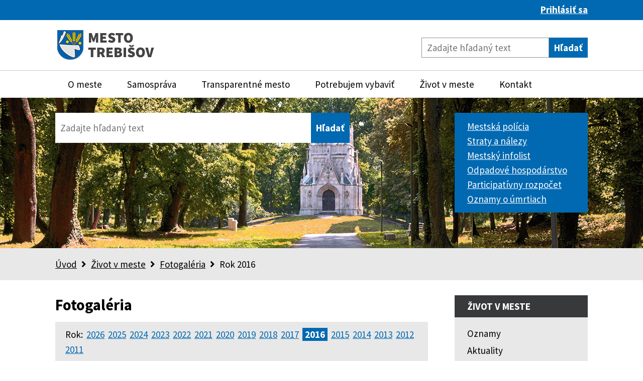

--- FILE ---
content_type: text/html; charset=utf-8
request_url: https://www.trebisov.sk/fotogaleria?year=2016&category_id2=5&p=1
body_size: 9992
content:


<!DOCTYPE html>
<html lang="sk">
<head>
	<meta charset="utf-8">
	<meta http-equiv="Content-Language" content="sk" />
	<meta name="description" content="Mesto Trebišov" />
	<meta name="viewport" content="width=device-width, initial-scale=1.0">
	<title>Fotogaléria
 | MESTO TREBIŠOV</title>

	<link rel="stylesheet" media="screen,projection,tv,print,handheld" href="/styles/fontawesome/css/all.min.css" type="text/css">
	
	<link rel="stylesheet" media="screen,projection,tv,print,handheld" href="/styles/web2/site.css?v80" type="text/css">
	<link rel="stylesheet" media="screen,projection,tv,print,handheld" href="/styles/common/user.tools.css?v80" type="text/css">


	<script type="text/javascript" src="/assets/jquery/jquery.min.js"></script>
	<script type="text/javascript" src="/assets/jquery/plugins/jquery.nette.js?v2"></script>
	
		
	<link rel="stylesheet" href="/assets/owl.carousel/owl.carousel.css">
	<link rel="stylesheet" href="/assets/owl.carousel/owl.theme.default.css">
	<link rel="stylesheet" href="/assets/owl.carousel/owl.carousel.animate.css">
	<script type="text/javascript" src="/assets/owl.carousel/owl.carousel.min.js"></script>
	
<link rel="stylesheet" href="/assets/photoswipe/photoswipe.css"> 
<link rel="stylesheet" href="/assets/photoswipe/default-skin/default-skin.css"> 
<script src="/assets/photoswipe/photoswipe.min.js"></script> 
<script src="/assets/photoswipe/photoswipe-ui-custom.js"></script> 	

	<style>
	
	.owl-dots {
     position: relative; 
     top: auto;
     bottom: auto; 
     right: auto;
	}
	
	
.owl-theme .owl-dots .owl-dot span {
    width: 10px;
    height: 10px;
    margin: 0px 5px;
    background: #869791;
}
	

.skip {
  position: absolute;
  left: -10000px;
  top: auto;
  width: 1px;
  height: 1px;
  overflow: hidden;
}

.skip:focus {
  position: static;
  width: auto;
  height: auto;
}
	
	

.export-ical {
	background:#efefef;
	padding: 20px;
}

.export-ical p {
	margin: 10px 0;
}
.export-ical-link {
	display:flex;
}

#export-ical-input {
	font-size: 1em;
	border: 1px solid #939393;
	padding: 7px 0;
}
#export-ical-icon {
	background: #e6e6e6;
	padding: 0 10px;
	border: 1px solid #939393;
	border-left: 0;
	display:flex;
	align-items:center;
}
.export-ical-icon-copy:before {
	font-family: "Font Awesome 5 Free";
    font-size: 1em;
    font-style: normal;
    content: '\f0c5';
}

	</style>
</head>

<body>

<div id="fb-root"></div>
<script>(function(d, s, id) {
  var js, fjs = d.getElementsByTagName(s)[0];
  if (d.getElementById(id)) return;
  js = d.createElement(s); js.id = id;
  js.src = "//connect.facebook.net/sk_SK/sdk.js#xfbml=1&version=v2.9";
  fjs.parentNode.insertBefore(js, fjs);
}(document, 'script', 'facebook-jssdk'));</script>

<div id="page">
<a href="#main" class="skip">Prejsť na hlavný obsah</a>
<div id="top" class="idsk-header-web__brand">
<div class="width-container">




	
	<div class="position-row position-row-columns-1 position-row-w_100">
	
	
		<div class="folder">
		<div class="position-row-cell position-row-cell-1">
		
			<div class="position-row-cell-block">
				<div class="block">
	<div class="block-inner">
		<div class="block-text block-text-top">
			<div id="top-link-login"><a href="/login">Prihlásiť sa</a></div>
		</div>
		<div class="block-content">
		</div>
	</div>
</div>


			</div>

	
	
		</div>
	
	
		</div>
	
		
	</div>




</div>
</div>


<div id="header-wrap">
	<div id="header">
		<div class="width-container in">
			
				<a href="/" id="logo"></a>
			
				<div id="header-links">
				</div>
					
				<div id="f-searchform" class="searchform">




	
	<div class="position-row position-row-columns-2 position-row-w_x_x">
	
	
		<div class="folder">
		<div class="position-row-cell position-row-cell-1">
		
			<div class="position-row-cell-block">
				<div class="block">
	<div class="block-inner">
		<div class="block-content">
<div>
<form action="/vyhladavanie" method="get" novalidate id="frm-blockLoader-block_searchForm-57-searchForm"><input type="text" name="q" autocomplete="off" placeholder="Zadajte hľadaný text" id="frm-blockLoader-block_searchForm-57-searchForm-q"><input type="submit" name="search" value="Hľadať"><input type="hidden" name="do" value="blockLoader-block_searchForm-57-searchForm-submit"></form>

</div>		</div>
	</div>
</div>


			</div>

	
	
		</div>
	
	
	
	
		<div class="position-row-cell position-row-cell-2">
		

	
	
		</div>
	
	
		</div>
	
		
	</div>




				</div>
		
		</div>
	</div>
	<input type="checkbox" id="navigation-toggle-control"/>
	<div id="navigation-toggle">
		<label class="ttoggle-icon" for="navigation-toggle-control"></label>
	</div>
	<div id="navigation-searchform" class="searchform">




	
	<div class="position-row position-row-columns-2 position-row-w_x_x">
	
	
		<div class="folder">
		<div class="position-row-cell position-row-cell-1">
		
			<div class="position-row-cell-block">
				<div class="block">
	<div class="block-inner">
		<div class="block-content">
<div>
<form action="/vyhladavanie" method="get" novalidate id="frm-blockLoader-block_searchForm-57-searchForm"><input type="text" name="q" autocomplete="off" placeholder="Zadajte hľadaný text" id="frm-blockLoader-block_searchForm-57-searchForm-q"><input type="submit" name="search" value="Hľadať"><input type="hidden" name="do" value="blockLoader-block_searchForm-57-searchForm-submit"></form>

</div>		</div>
	</div>
</div>


			</div>

	
	
		</div>
	
	
	
	
		<div class="position-row-cell position-row-cell-2">
		

	
	
		</div>
	
	
		</div>
	
		
	</div>




	</div>
	<div id="navigation">	




	
	<div class="position-row position-row-columns-1 position-row-w_100">
	
	
		<div class="folder">
		<div class="position-row-cell position-row-cell-1">
		
			<div class="position-row-cell-block">
				<div class="block">
	<div class="block-inner">
		<div class="block-content">
<nav>

<ul class="navigationn">

<li class="has-children">
	
	<input type="checkbox" name="main-navigation" id="main-nav-1">

	<div class="parent-link">
		<a href="/o-meste">O meste</a>
		<span class="iii"></span>
		<label for="main-nav-1"><span></span><i></i></label>
	</div>
	
	<div class="sub-menu">
		<div class="sub-menu-in">
	
	
		<ul class="columns-3">
		
		<li>
			<a href="/zakladne-udaje">Základné údaje</a>
		</li>
	
	
	
		
		<li>
			<a href="/symboly-mesta">Symboly</a>
		</li>
	
	
	
		
		<li>
			<a href="/kulturne-pamiatky">Kultúrne pamiatky</a>
		</li>
	
		</ul>
	
	
		<ul class="columns-3">
		
		<li>
			<a href="/vojnovy-cintorin">Vojnový cintorín</a>
		</li>
	
		</ul>
	
		</div>
	</div>
</li>
<li class="has-children">
	
	<input type="checkbox" name="main-navigation" id="main-nav-2">

	<div class="parent-link">
		<a href="/samosprava">Samospráva</a>
		<span class="iii"></span>
		<label for="main-nav-2"><span></span><i></i></label>
	</div>
	
	<div class="sub-menu">
		<div class="sub-menu-in">
	
	
		<ul class="columns-3">
		
		<li>
			<a href="/primator">Primátor</a>
		</li>
	
	
	
		
		<li>
			<a href="/zastupca-primatora">Zástupca primátora</a>
		</li>
	
	
	
		
		<li>
			<a href="/mestske-zastupitelstvo">Mestské zastupiteľstvo</a>
		</li>
	
		</ul>
	
	
		<ul class="columns-3">
		
		<li>
			<a href="/hlavny-kontrolor">Hlavný kontrolór</a>
		</li>
	
	
	
		
		<li>
			<a href="/mestsky-urad">Mestský úrad</a>
		</li>
	
	
	
		
		<li>
			<a href="/mestska-policia">Mestská polícia</a>
		</li>
	
		</ul>
	
	
		<ul class="columns-3">
		
		<li>
			<a href="/statut-mesta">Štatút mesta</a>
		</li>
	
	
	
		
		<li>
			<a href="/strategicke-dokumenty">Strategické dokumenty</a>
		</li>
	
	
	
		
		<li>
			<a href="/vseobecne-zavazne-nariadenia">Všeobecne záväzné nariadenia</a>
		</li>
	
		</ul>
	
	
		<ul class="columns-3">
		
		<li>
			<a href="/mestske-organizacie">Mestské organizácie</a>
		</li>
	
	
	
		
		<li>
			<a href="/samosprava">Zobraziť ďalšie »</a>
		</li>
	
		</ul>
	
		</div>
	</div>
</li>
<li class="has-children">
	
	<input type="checkbox" name="main-navigation" id="main-nav-3">

	<div class="parent-link">
		<a href="/transparentne-mesto">Transparentné mesto</a>
		<span class="iii"></span>
		<label for="main-nav-3"><span></span><i></i></label>
	</div>
	
	<div class="sub-menu">
		<div class="sub-menu-in">
	
	
		<ul class="columns-3">
		
		<li>
			<a href="/sposob-zriadenia-mesta-jeho-pravomoci-a-organizacna-struktura">Spôsob zriadenia, právomoci a organizačná štruktúra</a>
		</li>
	
	
	
		
		<li>
			<a href="/spristupnenie-informacii-na-zaklade-ziadosti">Sprístupnenie informácií na základe žiadosti</a>
		</li>
	
	
	
		
		<li>
			<a href="/uradna-tabula">Úradná tabuľa</a>
		</li>
	
		</ul>
	
	
		<ul class="columns-3">
		
		<li>
			<a href="/zmluvy">Zmluvy</a>
		</li>
	
	
	
		
		<li>
			<a href="/faktury">Faktúry</a>
		</li>
	
	
	
		
		<li>
			<a href="/objednavky">Objednávky</a>
		</li>
	
		</ul>
	
	
		<ul class="columns-3">
		
		<li>
			<a href="/verejne-obstaravanie">Verejné obstarávanie</a>
		</li>
	
	
	
		
		<li>
			<a href="/rozpocet">Rozpočet</a>
		</li>
	
	
	
		
		<li>
			<a href="/zaverecny-ucet-mesta">Záverečný účet</a>
		</li>
	
		</ul>
	
	
		<ul class="columns-3">
		
		<li>
			<a href="/dotacie">Dotácie</a>
		</li>
	
	
	
		
		<li>
			<a href="/transparentne-mesto">Zobraziť ďalšie »</a>
		</li>
	
		</ul>
	
		</div>
	</div>
</li>
<li class="has-children">
	
	<input type="checkbox" name="main-navigation" id="main-nav-4">

	<div class="parent-link">
		<a href="/potrebujem-vybavit">Potrebujem vybaviť</a>
		<span class="iii"></span>
		<label for="main-nav-4"><span></span><i></i></label>
	</div>
	
	<div class="sub-menu">
		<div class="sub-menu-in">
	
	
		<ul class="columns-3">
		
		<li>
			<a href="/miestne-dane-a-poplatky">Miestne dane a poplatky</a>
		</li>
	
	
	
		
		<li>
			<a href="/trvaly-a-prechodny-pobyt">Trvalý a prechodný pobyt</a>
		</li>
	
	
	
		
		<li>
			<a href="/matrika">Matrika</a>
		</li>
	
		</ul>
	
	
		<ul class="columns-3">
		
		<li>
			<a href="/stavebny-urad">Stavebný úrad</a>
		</li>
	
	
	
		
		<li>
			<a href="/mestsky-najomny-byt">Mestský nájomný byt</a>
		</li>
	
	
	
		
		<li>
			<a href="/otazky-a-odpovede">Otázky a odpovede</a>
		</li>
	
		</ul>
	
	
		<ul class="columns-3">
		
		<li>
			<a href="/rezidencna-karta">Rezidenčná karta</a>
		</li>
	
	
	
		
		<li>
			<a href="/senior-karta">Senior karta</a>
		</li>
	
	
	
		
		<li>
			<a href="/potrebujem-vybavit">Zobraziť ďalšie »</a>
		</li>
	
		</ul>
	
		</div>
	</div>
</li>
<li class="has-children">
	
	<input type="checkbox" name="main-navigation" id="main-nav-5">

	<div class="parent-link">
		<a href="/zivot-v-meste">Život v meste</a>
		<span class="iii"></span>
		<label for="main-nav-5"><span></span><i></i></label>
	</div>
	
	<div class="sub-menu">
		<div class="sub-menu-in">
	
	
		<ul class="columns-3">
		
		<li>
			<a href="/aktuality">Aktuality</a>
		</li>
	
	
	
		
		<li>
			<a href="/fotogaleria">Fotogaléria</a>
		</li>
	
	
	
		
		<li>
			<a href="/pozvanky">Pozvánky</a>
		</li>
	
		</ul>
	
	
		<ul class="columns-3">
		
		<li>
			<a href="/mestsky-infolist-trebisov">Mestský infolist</a>
		</li>
	
	
	
		
		<li>
			<a href="/odpadove-hospodarstvo">Odpadové hospodárstvo</a>
		</li>
	
	
	
		
		<li>
			<a href="/obcianska-inzercia">Občianska inzercia</a>
		</li>
	
		</ul>
	
	
		<ul class="columns-3">
		
		<li>
			<a href="/zivot-v-meste">Zobraziť ďalšie »</a>
		</li>
	
		</ul>
	
		</div>
	</div>
</li>
<li>
	
	<input type="checkbox" name="main-navigation" id="main-nav-6">

	<div class="parent-link">
		<a href="/kontakt">Kontakt</a>
		<label for="main-nav-6"><span></span><i></i></label>
	</div>
	
</li>
</ul>
<div class="clear"></div>

</nav>
		</div>
	</div>
</div>


			</div>

	
	
		</div>
	
	
		</div>
	
		
	</div>




	</div>
</div>





<div id="main-top-1" class="main-top-bg-2">
	<div class="width-container">




	
	<div class="position-row position-row-columns-2 position-row-w_70_30">
	
	
		<div class="folder">
		<div class="position-row-cell position-row-cell-1">
		
			<div class="position-row-cell-block">
				<div class="block searchform">
	<div class="block-inner">
		<div class="block-content">
<div>
<form action="/vyhladavanie" method="get" novalidate id="frm-blockLoader-block_searchForm-382-searchForm"><input type="text" name="q" autocomplete="off" placeholder="Zadajte hľadaný text" id="frm-blockLoader-block_searchForm-382-searchForm-q"><input type="submit" name="search" value="Hľadať"><input type="hidden" name="do" value="blockLoader-block_searchForm-382-searchForm-submit"></form>

</div>		</div>
	</div>
</div>


			</div>

	
	
		</div>
	
	
	
	
		<div class="position-row-cell position-row-cell-2">
		
			<div class="position-row-cell-block">
				<div class="block block-bg block-bg-color-blue">
	<div class="block-inner">
		<div class="block-content">
<div class="sidemenu">
<ul id="menu-30" class="level1 level-1">
	<li>
		<a href="/mestska-policia">Mestská polícia</a>
	</li>
	<li>
		<a href="/mestska-policia/straty-a-nalezy">Straty a nálezy</a>
	</li>
	<li>
		<a href="/mestsky-infolist-trebisov">Mestský infolist</a>
	</li>
	<li>
		<a href="/odpadove-hospodarstvo">Odpadové hospodárstvo</a>
	</li>
	<li>
		<a href="/hlasobcanov">Participatívny rozpočet</a>
	</li>
	<li>
		<a href="/oznamy-o-umrtiach">Oznamy o úmrtiach</a>
	</li>
</ul>
<div class="clear"></div>
</div>
		</div>
	</div>
</div>


			</div>

	
	
		</div>
	
	
		</div>
	
		
	</div>




	</div>
</div>


<div id="breadcrumbs">
	<div class="width-container">
	<div class="container">
<div class="breadcrumbs">
	    <a href="/">Úvod</a> <span class="separator"></span>
	    <a href="/zivot-v-meste">Život v meste</a> <span class="separator"></span>
	    <a href="/fotogaleria">Fotogaléria</a> <span class="separator"></span>
		<span>Rok 2016</span>
</div>
	</div>
	</div>
</div>

<div id="main">
	
	
	<div class="width-container">
		
		
			<div id="sidebar-right-1" class="sidebar">




	
	<div class="position-row position-row-columns-1 position-row-w_100">
	
	
		<div class="folder">
		<div class="position-row-cell position-row-cell-1">
		
			<div class="position-row-cell-block">
				<style>

@media (max-width:991px) {

#a-254:checked ~ .block-inner,
#a-254:checked ~ .block-footer {
	display:block;
}

#a-254:checked ~ label h2:after {
	display: block;
	transform: rotate(-45deg);
	top: 8px;
}

}

</style>

<div class="block block-accordion-2 block-bg block-bg-color-grey header-uppercase">
	<input type="checkbox" class="block-accordion-control" id="a-254" />
	<label for="a-254">
		<div class="block-header">
			<h2 class="block-title">Život v meste</h2>
			<h2 class="block-accordion-title">Život v meste</h2>
		</div>
	</label>
	<div class="block-inner">
		<div class="block-content">
<div class="sidemenu sitemap">
<ul class="level1">				
	<li>
	<a href="/oznamy">Oznamy</a>

	</li>
	<li>
	<a href="/aktuality">Aktuality</a>

	</li>
	<li>
	<a href="/infolist">Infolist</a>

	</li>
	<li>
	<a class="current" href="/fotogaleria">Fotogaléria</a>

	</li>
	<li>
	<a href="/pozvanky">Pozvánky</a>

	</li>
	<li>
	<a href="/kalendar-podujati">Kalendár podujatí</a>

	</li>
	<li>
	<a href="/financna-pomoc-primatora-a-zastupcu-primatora">Finančná pomoc primátora a zástupcu primátora</a>

	</li>
	<li class="has-childrenn">
	<a class="has-children" href="/odpadove-hospodarstvo">Odpadové hospodárstvo</a>

	</li>
	<li>
	<a href="/mestsky-infolist-trebisov">Mestský infolist Trebišov</a>

	</li>
	<li>
	<a href="/mhd">Mestská hromadná doprava</a>

	</li>
	<li>
	<a href="/obcianska-inzercia">Občianska inzercia</a>

	</li>
</ul>
 </div>

		</div>
	</div>
</div>




			</div>

	
	
		</div>
	
	
		</div>
	
		
	</div>




			
			</div>
		
		
	
			    	
		<!-- #content --->
				
		<div  id="content" class="content-with-sidebar-right">
				<div id="content-in" style="overflow:hidden">
					
				
				
					<div>



<h1>Fotogaléria</h1>







<div class="detail-menu">
<ul>
	<li><span class="caption">Rok: </span></li>
	<li><a href="/fotogaleria?year=2026">2026</a></li>
	<li><a href="/fotogaleria?year=2025">2025</a></li>
	<li><a href="/fotogaleria?year=2024">2024</a></li>
	<li><a href="/fotogaleria?year=2023">2023</a></li>
	<li><a href="/fotogaleria?year=2022">2022</a></li>
	<li><a href="/fotogaleria?year=2021">2021</a></li>
	<li><a href="/fotogaleria?year=2020">2020</a></li>
	<li><a href="/fotogaleria?year=2019">2019</a></li>
	<li><a href="/fotogaleria?year=2018">2018</a></li>
	<li><a href="/fotogaleria?year=2017">2017</a></li>
	<li><a href="/fotogaleria?year=2016" class="current">2016</a></li>
	<li><a href="/fotogaleria?year=2015">2015</a></li>
	<li><a href="/fotogaleria?year=2014">2014</a></li>
	<li><a href="/fotogaleria?year=2013">2013</a></li>
	<li><a href="/fotogaleria?year=2012">2012</a></li>
	<li><a href="/fotogaleria?year=2011">2011</a></li>
</ul>
</div>

<div class="articles-classic-with-left-image">

<div class="a-classic">
<div class="a-row">
	<div class="a-item">
		<div class="a-image">
			<a href="/fotogaleria/19250" title="Silvester 2016">
			<img src="/thumbs/360x240_cropfill/userimages/articles/2017/01/42186.jpg" alt="Silvester 2016" aria-hidden="true" />
			</a>
		</div>
		<div class="a-content">
			<p><a class="a-title" href="/fotogaleria/19250">Silvester 2016</a></p>
			<p>31.12.2016 </p>
			<p>Oslavy ukončenia starého roka a privítania nového roka 2017 prebiehali v meste Trebišov pred Mestským kultúrnym strediskom. Presne o polnoci bol odpálený ohňostroj, ktorý trval…</p>
		</div>
	</div>
</div>
<div class="a-row">
	<div class="a-item">
		<div class="a-image">
			<a href="/fotogaleria/19252" title="Prijatie najúspešnejšej reprezentantky SR v stolnom tenise Evy Ódorovej primátorom mesta">
			<img src="/thumbs/360x240_cropfill/userimages/articles/2017/01/42145.jpg" alt="Prijatie najúspešnejšej reprezentantky SR v stolnom tenise Evy Ódorovej primátorom mesta" aria-hidden="true" />
			</a>
		</div>
		<div class="a-content">
			<p><a class="a-title" href="/fotogaleria/19252">Prijatie najúspešnejšej reprezentantky SR v stolnom tenise Evy Ódorovej primátorom mesta</a></p>
			<p>29.12.2016 </p>
			<p>Profesionálna stolnotenisová hráčka navštívila mestský úrad a zúčastnila sa aj spoločného tréningu s mladými nádejami klubu KST PLUS 40 Trebišov. </p>
		</div>
	</div>
</div>
<div class="a-row">
	<div class="a-item">
		<div class="a-image">
			<a href="/fotogaleria/19251" title="MULTISPORT CHRISTMASCUP 2016">
			<img src="/thumbs/360x240_cropfill/userimages/articles/2017/01/42138.jpg" alt="MULTISPORT CHRISTMASCUP 2016" aria-hidden="true" />
			</a>
		</div>
		<div class="a-content">
			<p><a class="a-title" href="/fotogaleria/19251">MULTISPORT CHRISTMASCUP 2016</a></p>
			<p>29.12.2016 </p>
			<p>Z medzinárodného turnaja MULTISPORT CHRISTMASCUP odchádzali hráči MŠKM Trebišov s medailami.</p>
		</div>
	</div>
</div>
<div class="a-row">
	<div class="a-item">
		<div class="a-image">
			<a href="/fotogaleria/19231" title="Mesto Trebišov vynovilo materiálne vybavenie dobrovoľného hasičského zboru">
			<img src="/thumbs/360x240_cropfill/userimages/articles/2016/12/42029.jpg" alt="Mesto Trebišov vynovilo materiálne vybavenie dobrovoľného hasičského zboru" aria-hidden="true" />
			</a>
		</div>
		<div class="a-content">
			<p><a class="a-title" href="/fotogaleria/19231">Mesto Trebišov vynovilo materiálne vybavenie dobrovoľného hasičského zboru</a></p>
			<p>27.12.2016 </p>
			<p>Koncom roka 2016 mesto Trebišov zakúpilo nové ochranné pracovné prostriedky členom Dobrovoľného hasičského zboru. </p>
		</div>
	</div>
</div>
<div class="a-row">
	<div class="a-item">
		<div class="a-image">
			<a href="/fotogaleria/19209" title="Bezpečná jeseň života">
			<img src="/thumbs/360x240_cropfill/userimages/articles/2016/12/42010.jpg" alt="Bezpečná jeseň života" aria-hidden="true" />
			</a>
		</div>
		<div class="a-content">
			<p><a class="a-title" href="/fotogaleria/19209">Bezpečná jeseň života</a></p>
			<p>21.12.2016 </p>
			<p>Mestská polícia Trebišov zrealizovala preventívny program "Bezpečná jeseň života", v ktorom bol dôraz kladený na seniorov.  </p>
		</div>
	</div>
</div>
<div class="a-row">
	<div class="a-item">
		<div class="a-image">
			<a href="/fotogaleria/19208" title="Betlehemské svetlo skauti doniesli na Mestský úrad v Trebišove">
			<img src="/thumbs/360x240_cropfill/userimages/articles/2016/12/41963.jpg" alt="Betlehemské svetlo skauti doniesli na Mestský úrad v Trebišove" aria-hidden="true" />
			</a>
		</div>
		<div class="a-content">
			<p><a class="a-title" href="/fotogaleria/19208">Betlehemské svetlo skauti doniesli na Mestský úrad v Trebišove</a></p>
			<p>21.12.2016 </p>
			<p>Betlehemské svetlo "dorazilo" na Mestský úrad v Trebišove. Stredu 21.12.2016 ho prijal primátor mesta PhDr. Marek Čižmár od slovenských skautov.</p>
		</div>
	</div>
</div>
<div class="a-row">
	<div class="a-item">
		<div class="a-image">
			<a href="/fotogaleria/19197" title="Vianočný mládežnícky futbalový turnaj U8 a U9">
			<img src="/thumbs/360x240_cropfill/userimages/articles/2016/12/41876.jpg" alt="Vianočný mládežnícky futbalový turnaj U8 a U9" aria-hidden="true" />
			</a>
		</div>
		<div class="a-content">
			<p><a class="a-title" href="/fotogaleria/19197">Vianočný mládežnícky futbalový turnaj U8 a U9</a></p>
			<p>18.12.2016 </p>
			<p>Vianočný halový, futbalový turnaj mladších žiakov U8 a U9 sa uskutočnil štvrtú adventnú nedeľu v Trebišove. </p>
		</div>
	</div>
</div>
<div class="a-row">
	<div class="a-item">
		<div class="a-image">
			<a href="/fotogaleria/19195" title="Vianočný koncert ZUŠ">
			<img src="/thumbs/360x240_cropfill/userimages/articles/2016/12/41628.jpg" alt="Vianočný koncert ZUŠ" aria-hidden="true" />
			</a>
		</div>
		<div class="a-content">
			<p><a class="a-title" href="/fotogaleria/19195">Vianočný koncert ZUŠ</a></p>
			<p>15.12.2016 </p>
			<p>Žiaci a učitelia Základnej umeleckej školy v Trebišove pripravili sviatočný program pre širokú verejnosť. </p>
		</div>
	</div>
</div>
<div class="a-row">
	<div class="a-item">
		<div class="a-image">
			<a href="/fotogaleria/19191" title="Vianočný mládežnícky futbalový turnaj U10 a U11">
			<img src="/thumbs/360x240_cropfill/userimages/articles/2016/12/41206.jpg" alt="Vianočný mládežnícky futbalový turnaj U10 a U11" aria-hidden="true" />
			</a>
		</div>
		<div class="a-content">
			<p><a class="a-title" href="/fotogaleria/19191">Vianočný mládežnícky futbalový turnaj U10 a U11</a></p>
			<p>11.12.2016 </p>
			<p>Výsledky Vianočného mládežníckeho futbalového turnaja: kategórie U-10 a U-11 </p>
		</div>
	</div>
</div>
<div class="a-row">
	<div class="a-item">
		<div class="a-image">
			<a href="/fotogaleria/19175" title="V Trebišove vzniknú nové pracovné miesta">
			<img src="/thumbs/360x240_cropfill/userimages/articles/2016/12/41113.jpg" alt="V Trebišove vzniknú nové pracovné miesta" aria-hidden="true" />
			</a>
		</div>
		<div class="a-content">
			<p><a class="a-title" href="/fotogaleria/19175">V Trebišove vzniknú nové pracovné miesta</a></p>
			<p>09.12.2016 </p>
			<p>V decembri navštívil mesto Trebišov predseda vlády Robert Fico a minister hospodárstva Peter Žiga. Zavítali do spoločnosti Schur Flexibles Moneta, s.r.o., ktorá len pred pár…</p>
		</div>
	</div>
</div>
<div class="a-row">
	<div class="a-item">
		<div class="a-image">
			<a href="/fotogaleria/19159" title="Vianočné trhy 2016">
			<img src="/thumbs/360x240_cropfill/userimages/articles/2016/12/41063.jpg" alt="Vianočné trhy 2016" aria-hidden="true" />
			</a>
		</div>
		<div class="a-content">
			<p><a class="a-title" href="/fotogaleria/19159">Vianočné trhy 2016</a></p>
			<p>08.12.2016 </p>
			<p>Mesto Trebišov usporiadalo v dňoch 7.12 a 8.12.2016 Vianočné trhy. </p>
		</div>
	</div>
</div>
<div class="a-row">
	<div class="a-item">
		<div class="a-image">
			<a href="/fotogaleria/19158" title="Vianočný stromček sa už vyníma aj v MČ Milhostov">
			<img src="/thumbs/360x240_cropfill/userimages/articles/2016/12/41021.jpg" alt="Vianočný stromček sa už vyníma aj v MČ Milhostov" aria-hidden="true" />
			</a>
		</div>
		<div class="a-content">
			<p><a class="a-title" href="/fotogaleria/19158">Vianočný stromček sa už vyníma aj v MČ Milhostov</a></p>
			<p>07.12.2016 </p>
			<p>Vianočný stromček sa od 49. týždňa kalendárneho roka vyníma už aj v Mestskej časti Milhostov. </p>
		</div>
	</div>
</div>
<div class="a-row">
	<div class="a-item">
		<div class="a-image">
			<a href="/fotogaleria/19153" title="Stretnutie s Mikulášom">
			<img src="/thumbs/360x240_cropfill/userimages/articles/2016/12/40878.jpg" alt="Stretnutie s Mikulášom" aria-hidden="true" />
			</a>
		</div>
		<div class="a-content">
			<p><a class="a-title" href="/fotogaleria/19153">Stretnutie s Mikulášom</a></p>
			<p>05.12.2016 </p>
			<p>V estrádnej sále MsKS prichádzali deti k Mikulášovi na pódium, kde mu spievali, recitovali a on ich štedro odmeňoval.</p>
		</div>
	</div>
</div>
<div class="a-row">
	<div class="a-item">
		<div class="a-image">
			<a href="/fotogaleria/19152" title="Vianočné nedeľné rozprávkové popoludnie">
			<img src="/thumbs/360x240_cropfill/userimages/articles/2016/12/40744.jpg" alt="Vianočné nedeľné rozprávkové popoludnie" aria-hidden="true" />
			</a>
		</div>
		<div class="a-content">
			<p><a class="a-title" href="/fotogaleria/19152">Vianočné nedeľné rozprávkové popoludnie</a></p>
			<p>04.12.2016 </p>
			<p>Druhá adventná nedeľa sa niesla v znamení rozprávok a výroby vianočných ozdôb. </p>
		</div>
	</div>
</div>
<div class="a-row">
	<div class="a-item">
		<div class="a-image">
			<a href="/fotogaleria/19134" title="72. výročie oslobodenia mesta Trebišova">
			<img src="/thumbs/360x240_cropfill/userimages/articles/2016/12/40667.jpg" alt="72. výročie oslobodenia mesta Trebišova" aria-hidden="true" />
			</a>
		</div>
		<div class="a-content">
			<p><a class="a-title" href="/fotogaleria/19134">72. výročie oslobodenia mesta Trebišova</a></p>
			<p>01.12.2016 </p>
			<p>Pokloniť sa pamiatke hrdinov prišli zástupcovia štátnej správy, samosprávy a organizácií, ako aj zástupcovia OS SR. Spomienkový akt poctili svojou účasťou aj významní hostia.  </p>
		</div>
	</div>
</div>
<div class="a-row">
	<div class="a-item">
		<div class="a-image">
			<a href="/fotogaleria/19080" title="Strecha na budove telocvične ZŠ Komenského je už opravená">
			<img src="/thumbs/360x240_cropfill/userimages/articles/2016/12/42035.jpg" alt="Strecha na budove telocvične ZŠ Komenského je už opravená" aria-hidden="true" />
			</a>
		</div>
		<div class="a-content">
			<p><a class="a-title" href="/fotogaleria/19080">Strecha na budove telocvične ZŠ Komenského je už opravená</a></p>
			<p>30.11.2016 </p>
			<p>Mestu Trebišov sa podarilo získať prostriedky na rekonštrukciu strechy telocvične základnej školy.  </p>
		</div>
	</div>
</div>
<div class="a-row">
	<div class="a-item">
		<div class="a-image">
			<a href="/fotogaleria/19142" title="Umlčané svedkyne">
			<img src="/thumbs/360x240_cropfill/userimages/articles/2016/12/40701.jpg" alt="Umlčané svedkyne" aria-hidden="true" />
			</a>
		</div>
		<div class="a-content">
			<p><a class="a-title" href="/fotogaleria/19142">Umlčané svedkyne</a></p>
			<p>29.11.2016 </p>
			<p>Nezisková organizácia KOTVA zorganizovala v Trebišove jednodňovú putovnú výstavu Umlčané svedkyne. Na znak boja proti násiliu páchaného na ženách prítomní vypískali násilie. </p>
		</div>
	</div>
</div>
<div class="a-row">
	<div class="a-item">
		<div class="a-image">
			<a href="/fotogaleria/19013" title="Mesto Trebišov opravilo strechu na NS Berehovo">
			<img src="/thumbs/360x240_cropfill/userimages/articles/2016/11/39817.jpg" alt="Mesto Trebišov opravilo strechu na NS Berehovo" aria-hidden="true" />
			</a>
		</div>
		<div class="a-content">
			<p><a class="a-title" href="/fotogaleria/19013">Mesto Trebišov opravilo strechu na NS Berehovo</a></p>
			<p>29.11.2016 </p>
			<p></p>
		</div>
	</div>
</div>
</div>

</div>
<div style="text-align:center;"><div class="pagination">

		<span class="current">1</span>

		<a href="/fotogaleria?year=2016&amp;p=2">2</a>

		<a href="/fotogaleria?year=2016&amp;p=3">3</a>

		<a href="/fotogaleria?year=2016&amp;p=4">4</a>
	<span>…</span>
		<a href="/fotogaleria?year=2016&amp;p=6">6</a>

  
	<a href="/fotogaleria?year=2016&amp;p=2">ďalšia »</a>
</div>
</div>
					</div>		



					
				</div>
			</div>
				
		<!-- end #content --->
		
		
		<div class="clear"></div>
		
	

		
	</div>


</div>














<div id="footer">
	<div class="width-container">
		<div class="container">




	
	<div class="position-row position-row-columns-4 position-row-w_25_25_25_25">
	
	
		<div class="folder">
		<div class="position-row-cell position-row-cell-1">
		
			<div class="position-row-cell-block">
				<div class="block">
	<div class="block-inner">
		<div class="block-text block-text-top">
			<div id="footer-logo"></div>




		</div>
		<div class="block-content">
		</div>
	</div>
</div>


			</div>

	
	
		</div>
	
	
	
	
		<div class="position-row-cell position-row-cell-2">
		
			<div class="position-row-cell-block">
				<div class="block">
	<div class="block-inner">
		<div class="block-text block-text-top">
			<p>
Mesto Trebišov<br/>
M. R. Štefánika 862/204<br/>
075 25 Trebišov
</p>
<p>
Tel: +421 56 672 2157
</p>
<p>
E-mail: trebisov@trebisov.sk
</p>
		</div>
		<div class="block-content">
		</div>
	</div>
</div>


			</div>
			<div class="position-row-cell-block">
				<div class="block">
	<div class="block-inner">
		<div class="block-content">
<div class="sidemenu">
<ul id="menu-23" class="level1 level-1">
	<li>
		<a href="/kontakt">Kontaktné údaje</a>
	</li>
</ul>
<div class="clear"></div>
</div>
		</div>
	</div>
</div>


			</div>

	
	
		</div>
	
	
	
	
		<div class="position-row-cell position-row-cell-3">
		
			<div class="position-row-cell-block">
				<div class="block">
	<div class="block-inner">
		<div class="block-content">
<div class="sidemenu">
<ul id="menu-24" class="level1 level-1">
	<li>
		<a href="/">Úvodná stránka</a>
	</li>
	<li>
		<a href="/o-meste">O meste</a>
	</li>
	<li>
		<a href="/samosprava">Samospráva</a>
	</li>
	<li>
		<a href="/transparentne-mesto">Transparentné mesto</a>
	</li>
	<li>
		<a href="/potrebujem-vybavit">Potrebujem vybaviť</a>
	</li>
	<li>
		<a href="/zivot-v-meste">Život v meste</a>
	</li>
</ul>
<div class="clear"></div>
</div>
		</div>
	</div>
</div>


			</div>

	
	
		</div>
	
	
	
	
		<div class="position-row-cell position-row-cell-4">
		
			<div class="position-row-cell-block">
				<div class="block">
	<div class="block-inner">
		<div class="block-content">
<div class="sidemenu">
<ul id="menu-16" class="level1 level-1">
	<li>
		<a href="/spravca-obsahu">Správca obsahu</a>
	</li>
	<li>
		<a href="/vyhlasenie-o-pristupnosti">Vyhlásenie o prístupnosti</a>
	</li>
	<li>
		<a href="/ochrana-osobnych-udajov">Ochrana osobných údajov</a>
	</li>
</ul>
<div class="clear"></div>
</div>
		</div>
	</div>
</div>


			</div>

	
	
		</div>
	
	
		</div>
	
		
	</div>




		</div>
	</div>
</div>



<div id="bottom">
	<div class="width-container">
	<div class="container">
			<div class="box-left">
			<p>&copy; 2026 MESTO TREBIŠOV</p>		



			</div>
			<div class="box-right">




	
	<div class="position-row position-row-columns-1 position-row-w_100">
	
	
		<div class="folder">
		<div class="position-row-cell position-row-cell-1">
		
			<div class="position-row-cell-block">
				<div class="block linemenu">
	<div class="block-inner">
		<div class="block-content">
<div class="sidemenu">
<ul id="menu-31" class="level1 level-1">
	<li>
		<a href="/mapa-stranok">Mapa stránok</a>
	</li>
	<li>
		<a href="/kontakt">Kontakt</a>
	</li>
	<li>
		<a href="/login">Prihlásiť sa</a>
	</li>
</ul>
<div class="clear"></div>
</div>
		</div>
	</div>
</div>


			</div>

	
	
		</div>
	
	
		</div>
	
		
	</div>




			</div>   
			<div class="clear"></div>
		</div>
	</div>
</div>

	
</div>



<script>
$(function() {
	$(".hidden").hide();
    $("input.nospam").val("no" + "spam");
});
</script>

<script src="/styles/js/photoswipe.site.js?2"></script>	

<script type="text/javascript">


$(function() {
	$('.article').addClass('enable-pswp');
	$('.my-gallery').addClass('enable-pswp');
	$('.i-grid').addClass('enable-pswp');
	
	initPhotoSwipeFromDOM(".enable-pswp");
});


$(function() {
	$(".hidden").hide();
    $("input.nospam").val("no" + "spam");
});


jQuery("#export-ical-icon").click(function() {
		navigator.clipboard.writeText(jQuery("#export-ical-input").val()).then(function() {
			copyMessage("Odkaz bol skopírovaný.");
		}, function() {
			copyMessage("Chyba");
		});
	});


function copyMessage(text) {
	jQuery("#export-ical-message").empty().text(text).show();
	setTimeout(function() {
		jQuery("#export-ical-message").fadeOut();
	}, 2000);
}


</script>


<!-- Root element of PhotoSwipe. Must have class pswp. -->
<div class="pswp" tabindex="-1" role="dialog" aria-hidden="true">

    <!-- Background of PhotoSwipe. 
         It's a separate element as animating opacity is faster than rgba(). -->
    <div class="pswp__bg"></div>

    <!-- Slides wrapper with overflow:hidden. -->
    <div class="pswp__scroll-wrap">

        <!-- Container that holds slides. 
            PhotoSwipe keeps only 3 of them in the DOM to save memory.
            Don't modify these 3 pswp__item elements, data is added later on. -->
        <div class="pswp__container">
            <div class="pswp__item"></div>
            <div class="pswp__item"></div>
            <div class="pswp__item"></div>
        </div>

        <!-- Default (PhotoSwipeUI_Default) interface on top of sliding area. Can be changed. -->
        <div class="pswp__ui pswp__ui--hidden">

            <div class="pswp__top-bar">

                <!--  Controls are self-explanatory. Order can be changed. -->

                <div class="pswp__counter"></div>

                <button class="pswp__button pswp__button--close" title="Close (Esc)"></button>
                <button class="pswp__button pswp__button--zoom" title="Zoom in/out"></button>
                <!-- Preloader demo http://codepen.io/dimsemenov/pen/yyBWoR -->
                <!-- element will get class pswp__preloader--active when preloader is running -->
                <div class="pswp__preloader">
                    <div class="pswp__preloader__icn">
                      <div class="pswp__preloader__cut">
                        <div class="pswp__preloader__donut"></div>
                      </div>
                    </div>
                </div>
            </div>

            <div class="pswp__share-modal pswp__share-modal--hidden pswp__single-tap">
                <div class="pswp__share-tooltip"></div> 
            </div>

            <button class="pswp__button pswp__button--arrow--left" title="Previous (arrow left)">
            </button>

            <button class="pswp__button pswp__button--arrow--right" title="Next (arrow right)">
            </button>

            <div class="pswp__caption">
                <div class="pswp__caption__center"></div>
            </div>

        </div>

    </div>

</div>


<!-- Google tag (gtag.js) -->
<script async src="https://www.googletagmanager.com/gtag/js?id=G-8ZG83813QZ"></script>
<script>
  window.dataLayer = window.dataLayer || [];
  function gtag(){dataLayer.push(arguments);}
  gtag('js', new Date());
  gtag('config', 'G-8ZG83813QZ');
</script>

</body>
</html>





--- FILE ---
content_type: text/css
request_url: https://www.trebisov.sk/styles/web2/site.css?v80
body_size: 11399
content:



@font-face {
  font-family: "SourceSansPro";
  src: url("fonts/SourceSansPro/SourceSansPro-Regular.ttf");
  font-style: normal;
  font-weight: normal;
}

@font-face {
  font-family: "SourceSansPro";
  src: url("fonts/SourceSansPro/SourceSansPro-Regular.ttf");
  font-style: normal;
  font-weight: normal;
}

@font-face {
  font-family: "SourceSansPro";
  src: url("fonts/SourceSansPro/SourceSansPro-Bold.ttf");
  font-style: bold;
  font-weight: bold;
}

* {
	box-sizing: border-box;
} 

html {
	overflow-y: scroll;
}

body {
	margin: 0;
	padding: 0;
	font-size: 19px;
	font-family: "SourceSansPro", Arial, sans-serif;
}


h1, h2, h3, h4, h5, h6, p, span, ul, ol, li, form {
	padding: 0;
	margin: 0;
	font-size: 1em;
}



h1 {
	font-size: 1.6em;
	font-size: 160%;
	margin-bottom: 8px;
}

h2 {
/*	font-size: 1.4em;
	font-size:140%;
	margin: 20px 0;*/
}

h3 {
  	font-size: 1.3em;
   	font-size:130%;
   	margin-bottom:10px;
}


p {
/*	margin: 10px 0;*/
/*	font-size: 1.2em;*/
}


input {
	font-family:"SourceSansPro";
}

table {
	padding: 0;
	margin-bottom:10px;
	border-collapse: collapse;
	table-layout:fixed;
}

th, td {
	font-size: 1em;
	text-align: left;
	vertical-align: top;
}

dd, dt {
/*	font-size: 1.2em;*/
}

/*
ul {
	margin: 0 15px;
}
li {
	margin: 10px 0;
}
*/
a {
	/*text-decoration:none; */
}
a:hover {
	text-decoration:underline;
}
a, a:visited {
    /*color: #0060aa;*/
    /*color: #08253c; */
    color:black;
}


img {
  width: 100%;
  height: auto;
}



.clear {
	clear: both;
}
.box-left {
	float:left;
}
.box-right {
	float:right;
}


.mt-10 {
	margin-top: 10px;
}
.mt-15 {
	margin-top: 15px;
}
.mt-20 {
	margin-top: 20px;
}
.mt-30 {
	margin-top: 30px;
}
.mt-50 {
	margin-top: 50px;
}

.pt-10 {
	padding-top: 10px;
}
.pt-15 {
	padding-top: 15px;
}
.pt-20 {
	padding-top: 20px;
}
.pt-30 {
	padding-top: 30px;
}
.pt-50 {
	padding-top: 50px;
}

.bt-1 {
	border-top: 1px solid #b5b5b5;
}

.idsk-header-web__tricolor {
	content: "";
    display: block;
    width: 100%;
    height: 3px;
	background-image: linear-gradient(to right, #ffffff 0%, #ffffff 33.3%, #003183 33.3%, #003183 66.6%, #d0190f 66.6%, #d0190f 100%);
	background-size: 150px 100%;
    background-repeat: repeat;
}

.idsk-header-web__brand {
	background-color: #003078;
	background-color: #003f8d;
	background-color:#0069b1;
    color: #fff;
    height: 40px;
}



#header {
	background:white;
	background:#003f8d;
	background:white;
}
#content {
	min-height: 500px;
}


#top .in,
/*#header .in,*/

#breadcrumbs .in,
#main-top-1 .in,
#main-bottom-1 .in,
#main-bottom-2 .in,
#footer .in,
#bottom .in {
/*	width: 1100px;
	margin: 0px auto;*/
	padding: 15px;
	overflow:hidden;
}

#f-searchform {
	position:absolute;
	right:0;
	top:35px;
}

#header-links {
	position:absolute;
	right:0;
	top:20px;
}
#header-links a {
	font-weight:bold;
	color:white;
	color:black;
}

#top a {
	font-weight:bold;
	color:white;
}

#top-link-login {
	text-align:right;
	padding-top: 7px;
}

@media screen and (max-width:991px) {
	#top-link-login {
		padding-right: 20px;.
	}
}


#navigation {
/*	position:absolute;
	top: 70px;*/
}

/***************/
 

#main .in {
/*	width:1130px;
	margin: 0px auto;*/
	padding: 0px;
	overflow:hidden;
}




/****/


  
#header .in {
	position: relative;
	height: 100px;
}


#logo {
	position: absolute;
	top:15px;
	display: block;
	height: 70px;
	width: 200px;
	background: url("images/mesto_trebisov_logo_v2.png?sfs") no-repeat;
	background: url("images/mesto_trebisov_logo_v1.png?sfs") no-repeat;
}
  



#main {
	margin: 0;
	margin-bottom: 20px;
}

#main {
/*	margin-top: 35px;*/
}

/*
.homepage {
	background:url("images/intro2.jpg") no-repeat #e8e8e8 !important;
	background-position: 0 100px !important;
}
.homepage #main {
	margin-top: 290px;
}*/
#content {
	margin-bottom: 15px;
	background: white;
}

#content-in {
/*	margin: 25px;
	margin: 0 15px*/
}

#content h1 {
	margin: 0;
	margin-bottom: 15px;
}








#navigation-toggle {
	display:none;
	position:relative;
}




#header #navigation-toggle {
	float:right;
}




.sidebar .block-inner {
/*	background:#cecece;
	background:#e8e8e8;
	overflow:hidden;*/
}



#rightsidebar2 .block-inner {
	background:#cecece;
	background:#e8e8e8;
	overflow:hidden;
}


.sidebar-right .block-inner {
	padding: 10px 20px;
}

#content .block-inner {

	overflow:hidden;
}




@media screen and (max-width:991px) {
	#header {
	background:#003f8d;
	background: white;
	bbox-shadow: 0px 5px 8px 0px rgb(0 0 0 / 15%)
	}
	#header .in {
		height: 100px;
	}
	#logo {
		background: url("images/mesto_trebisov_logo_v1.png?ss") no-repeat;
		left: 20px;
	}
	
	
	 
	.homepage {
		background-image: none !important;
	}
	#main {
		margin:20px;
	}
	#breadcrumbs .breadcrumbs {
		/*margin: 0 20px;*/
	}
	
	
	.homepage #main {
		margin: 0;
		margin-top: 10px;
	}
	
	.container {
		margin: 0 20px;
	}
	
	#header-links {
		display:none;
	}
	
	#navigation-toggle {
		position: relative;
	/*	right: 15px;
		top: -70px;*/
	}
	#navigation-toggle {
		display: block;
	}
	#navigation-toggle label {
		position: absolute;
		right: 20px;
		top: -70px;
	}

}






@media (max-width:1130px) {
  
	 #page {
		mmargin: 0 15px;
	}
	

	#top .in,
	#header .in,
	#breadcrumbs .in,
	#main .in,
	#main-bottom-1 .in,
	#main-bottom-2 .in,
	#footer .in,
	#bottom .in {
		width: auto;
	}
	
	
	#main {
	/*	margin: 0 15px;
		margin-top: 15px;*/
	}
	#footer .in,
	#bottom .in {
		text-align: center;
	}

	#bottom .box-left,
	#bottom .box-right {
		float: none;
		width: 100%;
	}
	


	#bottom li {
		display: block;
	}

	.article-list-grid2 .folder {
		width: 48%;
		padding: 0;
		margin: 0;
	}

}




@media (max-width:480px) {

	#page {
		mmargin: 0 15px;
	}
	#content-in {
	/*	margin: 5px;*/
	/*	padding: 10px;*/
	}
	h1 {
		font-size: 1.6em;
	}
}





/*

.block h3 {
	background:#37393B
}

#content .block h3,
#bottom .block h3,
#main-bottom-1 .block h3,
#main-bottom-2 .block h3 {
	background:none;
	color:black;
	padding: 0;
	font-size: 1.4em;
}
*/

#main-bottom-1 {
	background: #f7d833;
	background: #f1f1f1;
	background: #eee;
/*	background:#c7e8ff;
	background:#edf8ff;*/
}

/*
#main-bottom-1 .block-show-more a {
	background: #003f8d;
	background: #0069b1;
	background: #384c5a;
	color:white;
	width: 50%;
}
#main-bottom-1 .block-show-more a:hover {
	background: #00295c;
	background: #00528a;
	background: #565b60;
}


#main-bottom-2 .block-show-more a {
	bbackground: #003f8d;
	color:white;
	width: 50%;
}

#main-bottom-2 .block-show-more a:hover {
	bbackground: #00295c;
}

*/



#main-bottom-1 {
	margin: 20px 0;
}


#main-bottom-1 li {
	list-style-type:none;
	margin: 5px 0;
}
#main-bottom-1 a {
/*	font-weight:bold;
	font-size: 1.2em;
	color:black;*/
}




#main-top-1 {
	/*background: #f7d833;
	background:white;*/
}

#main-top-1 {
/*	margin: 20px 0;*/
}

/*
#main-top-1 li {
	list-style-type:none;
	margin: 5px 0;
}
#main-top-1 a {
	font-weight:bold;
	font-size: 1.2em;
	color:black;
}




*/


.homepage #main {
/*	background: url("images/intro3.jpg") no-repeat;
    background-position: center -200px;
    margin:0;
    min-height: 500px;*/
}
.homepage #main {
	margin-top: 0px;
    /*padding-top: 170px;*/
}

.main-top-bg-1 {
	background-color: #ccc;
	background: url("images/bg_image_01.jpg") no-repeat;
    background-position: center -130px;
    margin:0;
    min-height: 300px;
}
.main-top-bg-2 {
	background: url("images/bg_image_01.jpg") no-repeat;
    background-position: center -130px;
    min-height: 300px;
}


#main-top-1 .block {
	margin: 30px 0;
}
#main-top-1 .sidemenu li {
	margin: 5px 0;
}
#main-top-1 .sidemenu a {
	font-weight:normal;
	text-decoration:underline;
}

#main-top-1 .searchform input[type="text"]  {
	width: calc(80% - 85px);
}

#main-top-1 .searchform input {
	height: 60px;
}

#main-top-1 .searchform input {
	border:	none;
}

@media (max-width:991px) {


#main-top-1 {
    min-height: auto;
}


#main-top-1 .searchform {
    margin-left: 20px;
    margin-right: 20px;
}

#main-top-1 .searchform input[type="text"] {
    width: calc(100% - 85px);
}

/*
.homepage #main {
    background:none;
    margin: 0 15px;
}
.homepage #main {
	margin-top: 30px;
	padding-top:0;
}
*/
}
/*
#sidebar-right-1 {
	float:right;
	width:290px;
}

#sidebar-right-2 {
	float:right;
	width:290px;
}
.content-width-rightsidebar1 {
	width: 800px;
}
*/


.sidebar h3 {
	font-size: 1em;
}



#rightsidebar-2 .block-inner {
/*	padding: 10px 20px; TODO */
	overflow:hidden;
}
#rightsidebar-2 h3 {
	font-size:1.2em;
	font-size:1em;
}
#leftsidebar h3 {
	font-size:1.2em;
	font-size:1em;
}

@media (max-width:991px) {

	#rightsidebar-1 {
		float:none;
		width:100%;
	}
	.content-width-rightsidebar1 {
		width: 100%;
	}
}









/**** MAIN NAVIGATION ****/



#navigation-toggle label {
	border: 1px solid;
    padding: 5px 10px;
     display: inline-block;
    text-align: center
}

#navigation-toggle label:before {
	font-weight: bold;
	font-size: 1.2em;
	content: "MENU";
	margin-right: 5px;
}
#navigation-toggle label:after {
	font-weight: 900;
	font-size: 1em;
	font-family: "Font Awesome 5 Free";
	content: "\f0c9";
}
	
#navigation-toggle-control {
	display:none;
}


input[name="main-navigation"] {
	display: none;
}

#navigation {
	display:block;
}
#navigation-searchform {
	 display:none;
}



@media (min-width:992px) {

.navigationn {
	width: 992px; /* TODO */
	margin: 0 auto;
}
nav {
	background: #003f8d;
	border-top: 1px solid #ccc;
	background: white;
}
nav li {
	float: left;
	/*width: 150px;*/
	list-style: none;
	text-align:center;
	margin: 0 10px;
}
nav li a {
	display: block;
	padding: 10px;
	padding: 15px;
	color: white;
	color: black;
	text-decoration: none;
	font-size: 1.1875rem;
	font-weight: 400;
}
nav li a:hover {
	text-decoration:underline;
}
nav li div.sub-menu {
	display: none;
	width: 100%;
	background: #0069b1;
	position: absolute;
	left: 0;
	z-index:999;
}

nav li div.sub-menu  {
	margin: 0 auto;
}

nav li div.sub-menu-in {
	width: 992px;
	margin: 20px auto;
	overflow:hidden;
}

nav li ul li {
	/*clear:both;*/
	overflow: hidden;
	width:auto;
	margin: 0;
	text-align:left;
}
nav li ul li a {
	color: white;
}
nav li:hover {
	background: #0069b1;
}
nav li:hover a {
	color:white;
}

nav li:hover > div {
	display: block;
	overflow:hidden;
}



nav li div.sub-menu-part {
	float:left;
	width:30%;
}

nav {
	bborder-top: 1px solid #ccc;
	bbox-shadow: 0px 5px 8px 0px rgb(0 0 0 / 15%);
}


nav li ul li {
	float: left;
	width: 30%;
}
nav li ul.columns-2 li {
	width: 50%;
}

nav li ul.columns-3 li {
	width: 33.33%;
}

nav li ul.columns-4 li {
	width: 25%;
}

nav li ul {
	clear:both;
}

}


@media (min-width:1060px) {

.navigationn {
	width: 1060px; 
}

nav li div.sub-menu-in {
	width: 1060px;
}
}



@media (max-width:991px) {


	#navigation {
		 display:none;
	}
	
	#navigation-searchform,
	#navigation {
		padding: 0px 20px;
	}
	#navigation {
		padding-bottom: 15px;
	}
	#navigation-searchform input[type="text"] {
		width: calc(100% - 85px);
	}
	#navigation-searchform input[type="submit"] {
		width: 85px;
	}
	
	#navigation-searchform .a-buttons li {
		margin:0;
		margin-top: 12px;
	}
	
	#navigation-toggle-control:checked ~ #navigation-toggle label {
		background: #ffdf0f;
		border-color: #ffdf0f;
	}
	
	#navigation-toggle-control:checked ~ #navigation-toggle label:before {
		content: "ZAVRIEŤ";
	}
	
	#navigation-toggle-control:checked ~ #navigation-toggle label:after {
		content: "\f00d";
	}
		
	#navigation-toggle-control:checked ~ #navigation-searchform,
	#navigation-toggle-control:checked ~ #navigation {
			display:block;
	}


	nav a, nav a:visited {
		color:black;
		font-weight:bold;
	}
	
	nav ul.navigationn {
		padding: 20px
	}
	nav li {
        margin: 15px 0;
	}
	
	nav a {
		display:block;
        text-decoration: none;
	}
	nav a.current {
		background: #37393b;
		color: white;
		padding: 5px 10px;
		margin: 5px 0;
		width: fit-content;
		overflow: hidden;
	}
	nav li {
		list-style-type: square;
	}


	nav li ul li {
		clear: both;
		margin: 15px 20px;
	}
		
	
	nav ul.navigationn {
	    padding: 0;
	}
	
	nav .parent-link {
		display:flex;
	}
	nav .parent-link a {
		width: 85%;
	}
	nav .parent-link label {
		width: 15%;
		margin-top: 7px;
		text-align:right;
	}
	nav .has-children .parent-link i:after {
		font-family: "Font Awesome 5 Free";
		font-style: normal;
		content: "\f078";
		font-weight: 900;	
	}
	nav .sub-menu {
		display:none;
	}
	
	nav ul li {
		list-style-type:none;
	}
	nav ul li a {
		font-size: 24px;
	}
	nav ul li ul li a {
		font-size: 20px;
	}
	
	#main-nav-1:checked ~ .sub-menu,
	#main-nav-2:checked ~ .sub-menu,
	#main-nav-3:checked ~ .sub-menu,
	#main-nav-4:checked ~ .sub-menu,
	#main-nav-5:checked ~ .sub-menu,
	#main-nav-6:checked ~ .sub-menu {
		display:block;
	}
	
	#main-nav-1:checked ~ .parent-link i:after,
	#main-nav-2:checked ~ .parent-link i:after,
	#main-nav-3:checked ~ .parent-link i:after,
	#main-nav-4:checked ~ .parent-link i:after,
	#main-nav-5:checked ~ .parent-link i:after,
	#main-nav-6:checked ~ .parent-link i:after {
		content: "\f077";
	}

}


/***** BREADCRUMBS *****/

#breadcrumbs {
	background: #e8e8e8;
	margin-bottom: 30px;
}


#breadcrumbs .separator:after {
	font-family: "Font Awesome 5 Free";
	font-weight: 900;
	content: "\f105";
}

#breadcrumbs .separator {
	margin: 0 5px;
}  



/**** PAGE BLOCK LAYOUT ****/


.pb-cells:after {
	content: "";
	display: block;
	clear: both;
}

.pb-columns-1 .pb-cell {
	width:100%;
}
.pb-columns-2 .pb-cell {
	float:left;
	width:50%;
}
.pb-columns-3 .pb-cell {
	float:left;
	width:33%;
}
.pb-columns-4 .pb-cell {
	float:left;
	width:25%;
}

.pb-row:after {
	content: "";
	display: block;
	clear: both;
}

.pb-cells .pb-cells:after {
	content: "";
	display: block;
	clear: both;
}

.w_70_30 .pb-cell-1 {
	float:left;
	width:70%;
	margin-right:2%;
}
.w_70_30 .pb-cell-2 {
	float:left;
	width:28%;
	
}

.w_30_70 .pb-cell-1 {
	float:left;
	width:30%;
	margin-right:0;
}
.w_30_70 .pb-cell-2 {
	float:left;
	width:70%;
}



@media (max-width:991px) {


.pb-columns-2 .pb-cell {
	clear:both;
	width:100%;
}
.pb-columns-3 .pb-cell {
	clear:both;
	width:100%;
}
.pb-columns-4 .pb-cell {
	clear:both;
	width:100%;
}


.w_70_30 .pb-cell-1 {
	clear:both;
	width:100%;
}
.w_70_30 .pb-cell-2 {
	clear:both;
	width:100%;
}



}

/**** SIDEBARS *****/



#sidebar-right-1 h3 {
	background: #37393B;
}

#sidebar-right-2 h3 {
	background: #37393B;
}


.tg-heading {
	background: #37393b;
    color: white;
    padding: 10px 0 10px 20px;
    text-transform: uppercase;
    font-weight: bold;
}


.tg-heading .i-opened:after {
	margin-left:10px;
	font-family: "Font Awesome 5 Free";
	content:'\f077';
}
.tg-heading .i-closed:after {
	margin-left:10px;
	font-family: "Font Awesome 5 Free";
	content:'\f078';

}


.block-header .i-opened:after {
	margin-left:10px;
	font-family: "Font Awesome 5 Free";
	content:'\f077';
	font-weight: 900;
}
.block-header .i-closed:after {
	margin-left:10px;
	font-family: "Font Awesome 5 Free";
	content:'\f078';
	font-weight: 900;
}

#content .block-header h2 {
	font-size: 1.3em;
	margin-bottom: 10px;
}

#main-top-1 .block-header h2,
#main-top-2 .block-header h2,
#main-bottom-1 .block-header h2,
#main-bottom-2 .block-header h2 {
	font-size: 2em;
	margin-bottom: 10px;
}


#main-top-1 .block,
#main-top-2 .block,

#main-bottom-1 .block,
#main-bottom-2 .block {
	margin-bottom: 15px;
}

#content .block {
	margin-bottom: 15px;
}

.header-uppercase .block-header {
	text-transform: uppercase;
}

.block-footer {
	margin-top: 20px;
}

.block-bg {
	margin-bottom: 10px;
}

.block-bg .block-header {
	padding: 10px 25px;
}

.block-bg .block-header h2 {
	margin: 0;
	padding: 0;
	font-size: 1em;	
}

.block-bg .block-inner {
	padding: 10px 25px;	
}

.block-bg-color-grey .block-header {
	background: #37393B;
}
.block-bg-color-grey .block-header h2,
.block-bg-color-grey .block-header a,
.block-bg-color-grey .block-header span {
	color: white;
}
.block-bg-color-grey .block-header a {
	text-decoration:none;
}
.block-bg-color-grey .block-header a:hover {
	text-decoration:underline;
}
.block-bg-color-grey .block-inner {
	background: #e8e8e8;
}

.block-bg-color-blue .block-header {
	background: #003f8d;
	color:white;
}
.block-bg-color-blue .block-inner {
	background: #0069b1;

}
.block-bg-color-blue .block-inner a,
.block-bg-color-blue .block-inner p {
	color: white;	
}

.block-bg-color-blue .block-inner a:hover {
	color: yellow;	
}


#sidebar-left {

	float: left;
	width: 25%;
}

#sidebar-right-1 {

	float: right;
	width: 25%;
}

#sidebar-right-2 {
	float: right;
	width: 25%;
}


.content-with-sidebar-left {
	float:right;
	width: 70%;
}

.content-with-sidebar-right {
	float:left;
	width: 70%;
}


@media (max-width:991px) {

	#sidebar-left {
		clear:both;
		width: 100%;	
	}

	#sidebar-right-1 {
		clear:both;
		width: 100%;	
	}
	
	#sidebar-right-2 {
		clear:both;
		width: 100%;	
	}
	
	.content-with-sidebar-left {
		clear: both;
		width: 100%;
	}
	
	.content-with-sidebar-right {
		clear: both;
		width: 100%;
	}
}



/***** FOOTER *****/


#footer {
	background: #e8e8e8;
}


#footer p, #footer li {
	line-height: 1.6em;
	margin: 0px;
	margin-bottom: 4px;
}

#footer ul {
	list-style-type:none;
	padding:0;
	margin: 3px 0;
}
#footer li {
	padding:0;
	margin: 3px 0;
}

#footer-logo {
	height: 100px;
	width: 400px;
	background: url(images/mesto_trebisov_logo_v1.png) no-repeat 0 10px;
}


#footer a {
    font-weight: normal;
    text-decoration: underline;
}

/**** BOTTOM *****/


#bottom {
	background: #37393B;
	padding: 10px 0;
	color:white;
}


#bottom p {
	margin:0;
}
#bottom a {
	color:white;
	margin: 0 3px;
 font-weight: normal;
    text-decoration: underline;
}



/*****************/



.block-show-more a {
	display: block;
	margin-top: 5px;
	padding: 8px 0;
	width: 50%;
	background: #ccc;
	color: black;
	text-align: center;
	margin-left: auto;
	margin-right: auto;
	text-decoration: none;
	border-radius: 3px;
}


.block-show-more a:hover {
	text-decoration: underline;
	background: #b5b5b5;
}

.block-show-more-bg-dark a {
	background: #384c5a;
	color:white;
}
.block-show-more-bg-dark a:hover {
	background: #565b60;
}


@media (max-width: 600px) {
 .block-show-more a {
		width: 100%;	
	}
	
	#main-top-1 .block-show-more a, 
	#main-top-2 .block-show-more a,
	#main-bottom-1 .block-show-more a,
	#main-bottom-2 .block-show-more a {
		width: 100%;
	}
	
	
}




.menu-three-cols-icons .m-item-title {
	padding-top: 10px;
}
   


@media (max-width:991px) {

#f-searchform {
	display:none;
}

}  
   


.sidemenu-children-icon li.has-childrenn:after {
	content: " >>";
}


/******************/


.position-row-cell-1 {

}

.position-row-columns-2 .position-row-cell {
	float:left;
	width: 50%;
}


.position-row-columns-3 .position-row-cell {
	float:left;
	width: 33.3333%;
}

.position-row-columns-4 .position-row-cell {
	float:left;
	width: 25%;
}



.position-row-w_x_x .position-row-cell-1 {
	float:left;
	width:auto;
}
.position-row-w_x_x .position-row-cell-2 {
	float:left;
	width:auto;
}

.position-row-w_70_30 .position-row-cell-1 {
	float:left;
	width:70%;
	margin-right:5%;
}
.position-row-w_70_30 .position-row-cell-2 {
	float:left;
	width:25%;
	
}


.position-row-w_20_20_60 .position-row-cell-1 {
	float:left;
	width:20%;
	margin-right:5%;
}
.position-row-w_20_20_60 .position-row-cell-2 {
	float:left;
	width:25%;
	margin-right:5%;
}
.position-row-w_20_20_60 .position-row-cell-3 {
	float:left;
	width:45%;
}

.position-row:after {
	content: "";
	display: block;
	clear: both;
}
.folder:after {
	content: "";
	display: block;
	clear: both;
}

.position-row-cell-block {
	clear:both;
}

@media (max-width:991px) {


.position-row-columns-2 .position-row-cell {
	clear:both;
	width:100%;
}
.position-row-columns-3 .position-row-cell {
	clear:both;
	width:100%;
}
.position-row-columns-4 .position-row-cell {
	clear:both;
	width:100%;
}


.position-row-w_70_30 .position-row-cell-1 {
	clear:both;
	width:100%;
}
.position-row-w_70_30 .position-row-cell-2 {
	clear:both;
	width:100%;
}
}



.infobox h1,
.infobox p {
	color:white;
	margin-bottom: 20px;
}
.infobox h1 {
	font-size: 1.6em;
}

.infobox p {
	font-size: 1.2em;
}

/*

.web-menu-icons .col {
	display:flex;
	 gap: 10px;
}
.web-menu-icons .col-3 .child {
	width: 33.33%;
}
.web-menu-icons .col-4 .child {
	width: 25%;
}

.web-menu-icons li {
	list-style-type: none;
	text-align:center;
	margin: 10px 0;
	background:#e7e7e7;
	background: white;
	box-shadow:0px 5px 8px 0px rgb(0 0 0 / 15%);
	box-shadow: #bfc1c3 0px 5px 15px;
	border: 2px solid #f9f9f9;
}
.web-menu-icons li:hover {
	border: 2px solid #003f8d;
}

.web-menu-icons a {
	text-decoration:none;
	font-weight:bold;
}

.web-menu-icons a div {
	padding: 20px 10px;
}


.web-menu-icons span {
	font-size: 1.5em;
}
.web-menu-icons .icon1 span:before {
	font-family: "Font Awesome 5 Free";
	font-weight: 900;
	content: '\f058';
}

.web-menu-icons .icon2 span:before {
	font-family: "Font Awesome 5 Free";
	font-weight: 900;
	content: '\f30f';

}

@media (max-width:600px) {

.web-menu-icons .col {
	display:block;
	
}	
.web-menu-icons .col .child {
	width: 100%;

}

}

*/

#content a {
    color: #034fc1;
    color: #0069b1;
    text-decoration: underline;
}
#content a:hover {
    color: #00528a;
}

#navigation .parent-link .current  {
    background: #ffdf0f;
    color:black;
}

#content .active  {
    color:white;
    text-decoration:none;
}
#content .active:hover  {
    color:white;
}


.death-list .item {
    padding: 15px 0;
	text-align: center;
    border-bottom: 1px solid #ccc;
}
.death-list .name {
	margin-bottom: 15px;
	padding: 0;
	font-size: 1.3em;
}







.searchform input[type="text"] {
	height: 40px;
	box-sizing: border-box;
	border: 1px solid #939393;
	font-size: 1.1875rem;
	padding-left: 10px;
}
.searchform input[type="submit"] {
	box-sizing: border-box;
	background: #003f8d;
	background: #0069b1;
	color: white;
	ttext-transform: uppercase;
	font-size: 1.1875rem;
	font-weight: bold;
	border: none;
	padding: 0 10px;
	height: 40px;
	cursor: pointer;
	bborder: 1px solid black;
}
.searchform input[type="submit"]:hover {
	background: #00528a;

}
.searchform input[type="submit"]:active {
	border: 1px solid yellow;
}

.a-buttons li {
	list-style-type:none;
	margin: 0 5px;
}

.a-buttons a {
	/*display:grid;
	place-items:center;
	box-sizing: border-box;
	*/
	
	display:flex;
	place-items:center;
	 justify-content: center;
	box-sizing: border-box;
	ddisplay:inline-block;
	background: #00703c;
	
	color: white;
	font-size: 1.1875rem;
	font-weight: bold;
	border: none;
	padding: 0 10px;
	height: 40px;
	cursor: pointer;
	bborder: 1px solid black;
	text-decoration:none;
	fpadding-right: 20px;
	gmargin: 0 auto;

}
.a-buttons a:hover {
	background: #006400;	
}
.a-buttons a:after {
	font-family: "Font Awesome 5 Free";
    font-weight: 900;
	content: '\f2f6';
	margin-left: 5px;
}

.width-container {
	width: 1060px;
	margin: 0px auto;
}
.container {
	padding: 25px 0;
}
#breadcrumbs .container {
	padding: 20px 0;
}

@media screen and (max-width:991px) {
	.width-container {
		width: 100%;
		overflow:hidden;
	}

}


#navigation {
	/*box-shadow:0px 5px 8px 0px rgb(0 0 0 / 15%)*/
}

nav {
	background: white;
}

nav li div.sub-menu {
/*	background:#003f8d;*/
}



}

h3  {
 font-size: 2.25rem;
}


#header-wrap {
	box-shadow: 0px 5px 8px 0px rgb(0 0 0 / 15%);
}





/**** block accordion ***/



.block-accordion-control {
	display: none;
}

.block-accordion-1 .block-header h2,
.block-accordion-2 .block-header h2.block-accordion-title {
	margin: 0px;
	padding-right: 10px;
	position:relative;
	width: 100%;
}
.block-accordion-2 .block-header h2.block-accordion-title,
.block-accordion-2 .block-header h2:after {
	display:none;
}

.block-accordion-1 .block-inner, 
.block-accordion-1 .block-footer {
	display:none;
}

.block-accordion-1 label h2:after,
.block-accordion-2 label h2:after {	
	border-style: solid;
    border-width: 0.25em 0.25em 0 0;
    content: "";
    display: inline-block;
    height: 0.45em;
    position: absolute;
    top: 3px;
    box-sizing: content-box;
    transform: rotate(135deg);
    ttransition: transform .3s ease-out,top .3s ease-out;
    vertical-align: top;
    width: 0.45em;
    right: 0px;
 
}



@media (max-width:991px) {

.block-accordion-2 .block-title,
.block-accordion-2 .block-inner,
.block-accordion-2 .block-footer {
	display:none;
}
.block-accordion-2 .block-header h2.block-accordion-title,
.block-accordion-2 .block-header h2:after {
	display:block;
}

}






.p-image {
	float: left;
    width: 40%;
}
.p-data {
	float: left;
    width: 60%;
}

.p {
	content: "";
    display: block;
    clear: both;
    overflow:hidden;
}

.p-data-with-image p {
	margin-left: 25px;
}
.p-data .fullname {
	font-size: 1.4em;
}
.p-data-contact {
	margin: 15px 0;
}


@media (max-width:600px) {

.p-image {
	clear: both;
    width: 100%;
}
.p-data {
	clear: both;
    width: 100%;
    margin-top: 15px;
}
.p-data p {
	margin-left: 0;
}
}






	
.s-result-row {
	margin: 15px 0;
	padding: 0 0 15px 0;
	border-bottom: 1px solid #e8e8e8;
}
.s-result-row .headline {
	font-size: 1.2em;
	margin: 20px 0;
}
.s-result-row .s-result-breadcrumbs {
	margin: 10px 0;
	color: #7e7e7e;
}
.s-result-row .s-result-separator:after {
	content: " | ";
	font-family: "Font Awesome 5 Free";
    font-weight: 900;
    content: "\f105";
}
.s-result-row .search-result {
	background:#ffdf0f;
}




.i-grid .i-grid-image {
	float:left;
	width:25%;
}
.i-grid img {
	margin:0;
	padding:0;
	margin-bottom: -5px;
}
.i-grid .i-grid-image .i-grid-image-in {
	margin: 3px;
}

.i-grid-row:after {
content: "";
    display: block;
    clear: both;
}

@media (max-width: 600px) {
	.i-grid .i-grid-image .i-grid-image-in {
		margin: 1px;
	}	
}

#main-bottom-2 .web-menu-icons li {
	width:100%;
	background:#e8e8e8;
	border:none;
	box-shadow:none;
}

#main-bottom-2 .web-menu-icons li:hover {
	background:#ccc;
}





/**** MENU ****/

.menu-box .col {
	display:flex;
	flex-wrap: wrap;
    align-items: stretch;
    margin: 0 -10px;
}


.menu-box .menu-item {
	align-items: center;
	text-transform:uppercase;
	padding: 10px;
}

.menu-box .menu-item a {
	display:flex;
	height: 80px;
	width: 100%;
	background: #05548f;

	text-decoration:none;
}
.menu-box .menu-item a:hover {
	background: #26B131;
}

.menu-box .col-3 .menu-item {
	width: 33.3333333%;
}
.menu-box .col-4 .menu-item {
	width: 25%;
}


.menu-box .menu-item-part-icon {
	width: 20%;
	display: flex;
	align-items: center;
}
.menu-box .menu-item-part-content {
	width: 80%;
	display: flex;
	align-items: center;
	padding-right: 10px;
}
.menu-box p {
	color: white;
	font-size: 1.2em;
	font-weight: bold;
	padding: 20px;
	color: white;
}


.menu-box .menu-item-icon:before {
	font-family: "Font Awesome 5 Free";
	font-weight: 900;
	font-size: 1.8em;
}


.menu-box .icon-check-circle:before {
	content: '\f058';
}

.menu-box .icon-file:before {
	content: '\f15b';
}

.menu-box .icon-calendar-alt:before {
	content: '\f073';
}
.menu-box .icon-address-book:before {
	content: '\f2b9';
}

.menu-box .icon-arrow-alt-circle-right:before {
	content: '\f35a';
}
.menu-box .icon-map-marker-alt:before {
	content: '\f3c5';
}
.menu-box .icon-facebook:before {
	font-family: "Font Awesome 5 Brands";
	font-weight: 400;
	content: '\f09a';
}
.menu-box .icon-facebook-square:before {
	font-family: "Font Awesome 5 Brands";
	font-weight: 400;
	content: '\f082';
}



.menu-box-2 .menu-item {
	width: 100%;
	padding: 5px 10px;
	
}
.menu-box-2 .menu-item a {
	height: auto;
	padding: 10px 0;
}
.menu-box-2 p {
	font-size: 1em;
	padding: 0;
}
.menu-box-2 .menu-item-part-content {
	padding: 0;
	padding-left: 15px;
	width: 83%;
}
.menu-box-2 .menu-item-part-icon {
	width: 17%;
	justify-content: center;
	padding-right: 10px;
}

.menu-item-odkaz-pre-starostu {
	background: #8dcadc !important;
}
.menu-item-odkaz-pre-starostu:hover {
	background: #55afca !important;
}

.menu-item-facebook {
	background: #0d6eb2 !important;
}
.menu-item-facebook:hover {
	background: #015b9b !important;
}
.menu-item-facebook .menu-item-part-content p {
	color:white !important;
}
.menu-item-facebook .menu-item-icon:before {
	color:white !important;
}


.menu-item-kalendar-podujati {
	background: #189400 !important;
}
.menu-item-kalendar-podujati:hover {
	background: #168001 !important;
}
.menu-item-kalendar-podujati .menu-item-part-content p {
	color:white !important;
}
.menu-item-kalendar-podujati .menu-item-icon:before {
	color:white !important;
}

@media (max-width:991px) {

.menu-box .col {
	mmargin: 0;

}

.menu-box .col-3 .menu-item {
	width: 50%;

}
.menu-box .col-4 .menu-item {
	width: 50%;
}

.menu-box .menu-item-part-icon {
	width: 20%;	
}
.menu-box .menu-item-part-content {
	width: 80%;	
}

}


@media (max-width:600px) {


.menu-box .col {
	margin: 0;

}

.menu-box .menu-item {
	width: 100%;
	padding: 10px 0;
}

.menu-box .col-1 .menu-item {
	width: 100%;
	padding: 10px 0;
}

.menu-box .col-2 .menu-item {
	width: 100%;
	padding: 10px 0;
}

.menu-box .col-3 .menu-item {
	width: 100%;
	padding: 10px 0;
}
.menu-box .col-4 .menu-item {
	width: 100%;
	padding: 10px 0;
}

.menu-box .menu-item-part-icon {
	width: 15%;	
}
.menu-box .menu-item-part-content {
	width: 85%;	
}

}
 
 
.menu-box-grey .menu-item a {
	background: #eee;
	background:#dadada;
}
.menu-box-grey .menu-item a:hover {
	background: #ccc;
}
.menu-box-grey .menu-item-title {
	color: #050313;
}
.menu-box-grey .menu-item-icon:before {
	color: #003fb4;
	color:#0069b1;
	color:#384c5a;
}

/**** *****/


img.vzn-erb {
    width: auto;
}
.article-info {
	background: #ffdf0f;
	background: #e8e8e8;
	padding: 10px 20px;
    margin: 10px 0;
}


#flash-messages .info {
	background: #ffdf0f;
	padding: 10px;
	margin-bottom: 10px;
	font-weight: bold;
}



#flash-messages .error {
	background: #c41313;
	color:white;
	padding: 10px;
	margin-bottom: 10px;
	font-weight: bold;
}











/*******************/ 

/*
.article-list table.list a:hover {
	color:#C62929;
}   
.article-list .item {
	overflow: hidden;
	border-bottom: 0px solid #ccc;
	padding: 10px 0;
}
.article-list .item p {
	margin: 5px 0;
}
.article-list .item .title a {
	font-size: 1.1em;
	margin-top: 0px;
	font-weight:bold;
}
.article-list .item a {
	color: #C62929;
	text-decoration: underline;
}
.article-list .item a:hover {
	color: #225FC0;
	text-decoration: underline;
}
.article-list .info span {
	margin-right: 8px;
}
.article-list .category a {
	color: #0060AA;
}
.article-list .created {
	color:#999;
}
.article-list .item .perex-image-left {
	float: left;
}
.article-list .item .perex-image-right {
	float: right;
}
.article-list .item .right_84 {
	margin-left: 95px;
}
.article-list .item .right_112 {
	margin-left: 127px;
}
.article-list .thumb-year {
	display: block;
	position: absolute;
	padding: 1px 2px;
	bottom: 2px;
	right: 2px;
	background: #445074;
	color: white;
	font-weight: bold
}

.article-list .img-text {
	display: block;
	position: absolute;
	padding: 1px 2px;
	background: #445074;
	color: white;
	font-weight: bold;
	bottom: 2px;
	right: 2px;
}


.article-list .admin-info {
	margin-top: 5px;
	margin-bottom: 0;
}  
.article-list .notpublished {
   	background: #FFFF73;
}
.article-list .item .value {
	font-weight:bold;
}


.article-list-type1_grid .item {

	float:left;
	margin-right: 15px 
}
.article-list-type1_grid .folder-2 .item {
	width: 47%;
}

.article-list-grid2 {
   	overflow:hidden;
}

.article-list-grid2 .folder {
	width: 32%;	
	overflow:hidden;
	    box-sizing: border-box;
	    display: inline-block;
	    vertical-align: top;
}
.article-list-grid2 .item {
	padding:0;
	margin:0;

}
.article-list-grid2 .item div {
	padding-right:3px;
}
.article-list-grid2 .item .date {
  	margin: 4px 0;
}

.article-list-grid2 .title a {
	color:#0060aa;
	font-size: 1em;
}
.article-list-grid2 .title a:hover {
	color:#c62929;;
}

.article-file-list .file {
	border-bottom: 1px solid #ccc;

}
*/

/*

.block {
	margin-bottom: 20px;
}
.block h3 {
	background:#03548c;
	background: #003f8d;
	margin: 0;
	//padding: 10px 15px;
	padding: 10px 0 10px 20px;
	color:white;
	text-transform:uppercase;
}*/

/****/
 

.detail-menu {
	margin: 10px 0;
	padding: 10px 20px;
	background: #e8e8e8;
}
.detail-menu li {
	list-style-type:none;
	display: inline;
	margin-right: 3px;
	line-height: 1.6em;
	white-space: nowrap;
}
.detail-menu a {
	text-transform: uppercase;
}
.detail-menu a.current {
	color: white !important;
	text-decoration: none !important;
	font-weight: bold;
	padding: 1px 5px;
	background: #0069b1;
}

/****************************/

/*
.article p, .article li, .article th, .article td {
	font-size: 1.2em;
	line-height: 1.4em;
}*/


.article {
	margin-bottom: 10px;
}

.article-part {
	margin-bottom: 20px;
}

.article h2 {
	font-size: 1.3em;
	margin-top: 15px;
	margin-bottom: 15px;
}

.article p {
	margin-bottom: 20px;
	line-height: 1.5em;
}

.article ul {
	padding-left: 20px;
	margin-bottom: 20px;
    list-style-type: square;

} 
.article li {
    line-height: 1.5em;
    margin: 5px 0;
}




 /*******************/
 
 
.pagination {
  margin: 0;
    margin-top: 10px;
    margin-bottom: 10px;
    padding: 8px 10px;
    background: #eee;
    overflow: hidden;
    text-align:center;
}
     
 
 

.previous-next-links {
	text-align:center;
	margin: 10px;
}
.previous-next-links a {
	margin: 3px;
}
 
 /************************/

 .menu-control li {
 	margin: 5px 0;
 }

/***************************************/
 






.menu-control a.current {
	font-weight:bold;
	background:#03548c;
	color:white;
	text-decoration:none;
}







/********SIDEMENU **********/

.sidemenu ul {
	list-style-type:none;
	mmargin: 15px 10px 20px 0px;
	padding-left: 0px;
}
.sidemenu ul ul {
	margin: 0px;
	margin-left: 20px
}

.sidemenu li {
	mmargin: 7px 0 7px 20px;
	list-style-type:none;
}

.sidemenu ul li ul li {
	margin: 10px;
	margin-left: 0;
	list-style-type: square;
}

.sidemenu ul li ul li a {
	text-transform:none;
	font-weight:bold;
	font-weight:normal;
}

.sidemenu a {
 	color:black;
 	text-decoration:none;
 	font-weight:bold;
 	font-weight:normal;

}
.sidemenu a.current {
	padding: 2px 10px;
	display: inline-block;	
	background: #03548c;
	background: #37393b;
	color:white;
	text-decoration:none;
	
	background:#ffdf0f;
	color:black;
	background: #0069b1;
	color:white;
	
	padding: 5px 8px;
	display: block;
	width:fit-content;
}

.sidemenu a:hover {
	text-decoration:underline;
	
}

.sidemenu-skin1 ul a {
	text-transform:uppercase;
	text-decoration:none;
	font-weight:bold;
}
.sidemenu-skin1 ul ul a {

	text-decoration:none;
	
}

/****** END SIDEMENU *****/



.linemenu li {
	display:inline;
	
}



.sitemap ul {

}
.sitemap li {
	
	list-style-type:none;
}
.sitemap a {
	font-weight:bold;
	font-weight:normal;

}










/************* FORMS ***********/



.form {
	ppadding: 20px;
}
.form .submits {
	padding: 15px 0;
	overflow: hidden;
}
.form .submits-1 input[type="submit"] {
	width: 60%;
	margin-left: auto;
	margin-right: auto;
}
.form input[type=text], .form input[type=email], .form select, .form textarea {
	width: 100%;
	border: 1px solid #838383;
	padding: 10px;
	box-sizing: border-box;
	resize: vertical;
	font-size: 1em;
}
.form input[type="submit"] {
	display: block;
	background: #37393B;
	border: none;
	padding: 8px 6px;
	color: white;
	cursor: pointer;
	font-weight: bold;
	vertical-align: middle;
	font-size: 0.9em;
	text-transform: uppercase;
}
.form input[type="submit"]:hover {
	background: #66686E;
}
.form textarea {
	height: 300px;
}
.submits-in {
	margin: 0 auto;
	width: 70%
}
.form .submits-2 input[type="submit"] {
	width: 48%;
}
.form .submits-2 input {
	float: right;
}
.form .submits-2 input[name="cancel"] {
	float: left;
}
.form .row {
	margin: 15px 0;
}
.form .label {
	float: left;
	width: 25%;
	margin-top: 6px;
	font-weight:bold;
}
.form .control {
	float: left;
	width: 75%;
	margin-top: 6px;
}

.form .description {
	margin: 12px 0;
}
.form .description p {
	margin-bottom: 3px;
}
.form .error {
	margin: 10px 0;
	color: red;
	font-weight: bold;
}


.form-2 .row {
	margin: 30px 0;
}
.form-2 .label {
	float: none;
	width: 100%;
}
.form-2 .control {
	float: none;
	width: 100%;
}

.form-2 input[type=text], .form input[type=email], .form select, .form textarea {
	border: 1px solid #838383;
	font-size: 1em;
	padding: 10px;
}

.form-2 input[type=checkbox] {
	border: 1px solid #838383;
	height: 20px;
	width: 20px;
}
.form-2 .row-type-checkbox p {
	margin-bottom:10px;
}
.form-2 .error {
	background: #c41313;
	color:white;
	padding: 10px;
}

.row-type-checkbox {
	padding-top: 20px;
	border-top: 1px solid #c5c5c5;
}
.checkbox-box {
	display:flex;
}
.checkbox-box-label {
	margin-left: 10px;
}


@media (max-width:991px) {

.form {
	padding: 10px 0;
}
.form .label {
	float: none;
	width: 100%;
}
.form .control {
	float: none;
	width: 100%;
}
.form .submits-in {
	width: 100%;
}
.form .submits-1 input[type="submit"], .form .submits-2 input[type="submit"] {
	width: 100%;
}
.form input[type="submit"] {
	margin-bottom: 15px;
}


}



.box {
	background: #e8e8e8;
}
.box .form {
	padding: 20px;
}
.group {
	margin: 20px 0;
}
.form-info {
	padding: 20px;	
}

/*********** END FORMS *******************/



/******************/

.board-box {
	margin-bottom: 50px;
}
.board-box h2 {
    background: #0069b1;
    padding: 7px 15px;
    margin: 10px 0;
    color: white;

}

.board-box .block-show-more {
	margin-top: 15px;
}

.board-box .block-show-more a {
	width: 80%;
}

/*
#content .block-show-more a {
	width: 65%;
}*/


.cc-row {
	border-bottom: 1px solid #ccc;
	overflow:hidden;
	mmargin: 15px 0;
	padding: 10px 0;
}
.cc-row-header p {
	font-weight:bold;

}
.cc-row p {
	margin-bottom: 4px;
}

.cc-date {
	float:left;
	width: 90px;
}

.cc-title-with-date {
	margin-left: 95px;
}
.cc-title a {
	ttext-decoration:none;
	fffont-weight: bold;
	
}
.cc-title a:hover {
	text-decoration:underline;
	color:black;
}


.cc-number {
	float:left;
	width: 90px;
	font-weight:bold;
}
.cc-title-with-number {
	margin-left: 95px;
}
.cc-date2 {
  	float:right;
  	width: 90px;
}




.contract dt {
	float:left;
	width: 110px;
	sfont-weight:bold;
}
.contract dd {
	margin-left: 115px;
	xfont-weight:bold;
 
}
.contract dt, .contract dd {
	padding: 6px 0;
	line-height: 1.em;
} 
.contract {
 	border-bottom: 1px solid #e0e0e0;
 	margin: 0;
 	padding: 5px;
}
.contract-title {
	font-weight:bold;
}




/**************/



table.border {
	margin-bottom: 10px;
	width:100%;
}
table.border th, table.border td {
	padding: 8px;
	border: 1px solid #6f6d6d;	
}
table.border th {
	text-align:left;
	background:#efefef;
}




/*******/


.video-container {
    margin-top:10px;
    margin-left:auto;
    margin-right:auto;
	position: relative;
    width: 98%;
    height: 0;
    padding-bottom: 56.25%;
}
.video {
    position: absolute;
    top: 0;
    left: 0;
    width: 100%;
    height: 100%;
}



.person {
	margin-bottom: 25px;
}
.fullname {
	font-weight:bold;
}



.person {
	background: #e8e8e8;
	margin: 10px 0;
	padding: 15px 20px; 	
}

.person .fullname {
	font-size:1.2em;
	font-weight:bold;
}
.person p {
	margin:3px 0;
	padding:0;
}
.person .funkcia {
	margin-bottom: 10px
}



/*************/


.msz-poslanci .item {
	overflow: hidden;
	padding: 5px 0;
	margin: 10px 0;
	border-bottom: 1px solid #ccc;
}
.msz-poslanci p {
	margin-top: 0;
	margin: 6px 0;
}
.msz-poslanci p.name {
   font-weight:bold;
   font-size:1.3em;
   margin-top: 8px;
}
.msz-poslanci span {
	font-weight:bold;
}
.msz-poslanci dt {
	float:left;
	width: 130px;
	font-weight:bold;
}
.msz-poslanci dt, .msz-poslanci dd {
	line-height: 1.5em;
}
.msz-poslanci .photo {
	float: left;
	width: 140px;

}
.msz-poslanci .with-photo {
	margin-left: 160px;
	overflow:hidden;
}
.msz-poslanci h2 {
	text-align:center;
	padding: 5px 0;
	margin: 5px 0;
	background:#eee;
}


.msz-detail-heading {
	margin: 20px 0;
   /* padding: 10px 20px;
    background: #e8e8e8;*/
    font-size: 1.3em;
}

.msz-items {
	width: 100%;
	border-spacing: 0;
	border-collapse: unset;
}
.msz-items th,
.msz-items td {
	padding: 12px 8px;
    border-bottom: 1px solid #ccc;
    line-height: 1.3em;
    text-align: left;
}
.msz-items .col-date {
	width: 100px;
}
.msz-items .col-number {
	width: 100px;
	text-align:right;
	padding-right: 10px;
}
.msz-items .col-short-number {
	width: 50px;
	text-align:right;
	padding-right: 10px;
}
.msz-items .col-title {
	width: 100%;
}
.msz-items .col-file {
	width: 80px;
}
.msz-items-hlasovanie p {
	margin-bottom: 5px;
}
.msz-items-row-point td {
	background: #e8e8e8;
}

.msz-items-zasadnutia .col-title {
	display:flex;
}
.msz-items-zasadnutia p {
	width: 40%;
}
.msz-items-zasadnutia ul {
	padding-left: 10px;
	list-style-type: none;
}
.msz-items-heading {
	margin: 10px 0;
    padding: 10px 20px;
    font-size: 1em;
    text-align: center;
    background: #e8e8e8;
    
}


.msz-items-uznesenia .msz-item-number,
.msz-items-interpelacie .msz-item-number  {
	font-weight:bold;
}

.msz-items-interpelacie .col-title {
	padding-left: 40px;
}

@media (max-width:600px) {

.msz-items-interpelacie .col-title {
	padding-left: 0;
}
.msz-items-zasadnutia .col-title {
	display:block;
}
.msz-items-zasadnutia p {
	width: 100%;
}
.msz-items-zasadnutia ul {
	padding-left: 0;
}

}

/**********************/

.sidebar-list,
.sidebar-list .block-inner {
/*	background:#bdbcbc !important;*/
	
	background: #cecece;
}
.sidebar-list h3 {
	background:#827700;
	background:#03548c;
	background:#505050;
	background:#484545;
	
	background: #003f8d;
	color:white;
}
.sidebar-list .cc-title a {
	color:#0060aa;
	color:#2d2d2d;
	font-weight:bold;
	text-decoration:underline;

}
.sidebar-list a:hover {
	color:#003d69;
}
.sidebar-list .cc-row {
	border:none;
}
.sidebar-list .cc-date,
.sidebar-list .cc-title {
	float:none;
	margin-left:0;
	font-size:1em;
}
.sidebar-list .cc-title-with-date {
	margin-left:0;
}


/*
.sidebar-list .block-show-more a {
	background:#37393b;
	background:#0072e4;
	background:#00426f;
	
	background:#37393B;	
	
	
	background:#003f8d;
}
.sidebar-list .block-show-more a:hover {
	color:white;
	background:#615f5f;
	background:#03548c;
	
	background:#585858;
}

*/

/*
.sidebar-list .cc-date {
 background:url("images/date-and-time-calendar-day@32px.png") no-repeat;
  background-size: 20px 20px;
  padding-left:30px;
}*/






/*** war cementery ***/
#cemetery .grave-list {
	width: 100%;
}
#cemetery .grave-list th,
#cemetery .grave-list td {
	background: #eee;
	padding: 4px 6px;
	border-right: 2px solid white;
}
#cemetery .grave-list td.right {
	background: green;
	color: white;
}
#cemetery .grave-list th {
	text-align: left;
	background: #ccc;
}

#cemetery .part {
	margin: 20px 0;
}

#cemetery .part h2 {
	margin: 15px 0;
}
#cemetery .text {
	line-height: 1.3em;
}
#cemetery .grave-list a:hover {
	text-decoration: none;
	background: #0060AA;
	color: white;
}
#cemetery .new td,
#cemetery .legend td {
	border-top: 2px solid white;
}
#cemetery #grave-list-photo .folder {
	float: left;
	padding: 4px;
	margin-right: 8px;
	margin-bottom: 8px;
	background: #ccc;
}
#cemetery .grave-list p {
	margin: 1px 0;
}
#cemetery td.typ {
	padding: 0;
	margin: 0;
	width: 2px;
}
#cemetery .war1 td.typ,
#cemetery .war1-typ {
	background: #faf06c;
}
#cemetery .war2 td.typ,
#cemetery .war2-typ {
	background: #fc644c;
}
#cemetery .legend {
	margin-top: 10px;
}
#cemetery .legend td {
	padding: 4px 6px;
}



#cemetery-detail .hrob th {
	text-align: left;
	width: 210px;
}
#cemetery-detail .hrob th,
#cemetery-detail .hrob td {
	padding: 4px 0;
}
#cemetery-detail .grave-list {
	width: 100%;
}
#cemetery-detail .grave-list th,
#cemetery-detail .grave-list td {
	background: #eee;
	padding: 8px 6px;
	border-right: 2px solid white;
}
#cemetery-detail .grave-list td.right {
	background: green;
	color: white;
}
#cemetery-detail .grave-list th {
	text-align: left;
	background: #ccc;
}
#cemetery-detail .grave-list tr.actual td {
	background: #ABDEC0;
}
#cemetery-detail .grave-list a:hover {
	text-decoration: none;
	background: #0060AA;
	color: white;
}

#cemetery-detail .grave-list p {
	margin-top: 0;
	font-size: 1em;
}

#cemetery-detail .link-previous-next {
	overflow:hidden;
	padding: 5px;
	text-align:center;
}
#cemetery-detail .link-previous-next a {
	margin: 0 3px;
}

#cemetery-detail .previous {
	float: left;
}
#cemetery-detail .next {
	float: right;
}


/****/



@media (max-width:600px) {

	.msz-poslanci dt {
		clear: both;
		width: 100%;
		font-weight: bold;
	}
	.msz-poslanci dt, .msz-poslanci dd {
		clear: left;
		margin-left: 0
	}
	.msz-zasadnutia p {
		margin: 0;
		font-size: 1em;
		clear: left;
		width: 100%;
	}
	.msz-zasadnutia .items ul {
		clear: left;
		margin-left: 0px;
		margin-top: 10px;
	}
	.msz-zasadnutia li:first-of-type {
		margin-top: 5px;
	}


	

}

@media (max-width:480px) {


	.article-list-grid2 .folder {
		width: 100%;
		padding: 0;
		margin: 0;
	}


	.msz-poslanci .photo {
		clear: both;
		width: 100%;
	}
	.msz-poslanci .with-photo {
		margin-left: 0px;
		clear:both;
		margin-top: 20px;
	}	


	
}










/************************/


/*
	 #toggle-menu-label-25 span,
	 #toggle-menu-label-12 span {
	    padding: 30px;
		width: 50px;
    	background:url("images/icon_collapse_down_2.png") no-repeat 50% 50%;
     	background-size:23px;

	}
	
	
    #toggle-menu-25:checked + #toggle-menu-label-25 span,
	#toggle-menu-12:checked + #toggle-menu-label-12 span {
  	    padding: 30px;
		width: 50px;
    	background:url("images/icon_collapse_up_2.png") no-repeat 50% 50%;
     	background-size:23px;
   
	}*/
	



.pagination a {
	margin: 0 2px;
}

.pagination span.current {
    background: #0069b1;
    color: white;
    display: inline;
    padding: 0 5px;
}


.page-list li {
	margin-bottom: 15px;
	padding-bottom: 15px;
	/*border-bottom: 1px solid #e8e8e8;*/
	background: #e8e8e8;
	padding: 20px;
}
.page-list a {
	font-size: 1.1em;
	font-weight:bold;
}
.page-list p {
	margin-top: 10px;
}

.articles-pagelist {
	margin-top: 30px;
}

.sitemap li {
	margin: 10px 0;
}
.sitemap li li {
	margin-left: 15px;
}

.sidemenu ul {
    mmargin-left: 20px;
}
.sidemenu li {
    mmargin: 7px 10px 7px 20px;
    list-style-type:none;
}



.a-title {
	font-size: 1.1em;
}






/***************************************/




.a-content .a-title {
	font-weight: bold;
}
.a-content p {
	margin: 5px 0;
}



.three-columns .a-content,
.four-columns .a-content {
	margin-top: 10px;
}


.a-classic .a-content p {
	padding-left: 20px;	
}


.a-classic .a-image {
	float:left;
	width:30%;
}
.a-classic .a-content {
	float:left;
	width:70%;
}


.three-columns {
	float:left;
	width:33.3333%;
}

.four-columns {
	float:left;
	width:25%;
}




.a-row {
    padding: 15px 0;
    margin: 10px 0;
   	border-bottom: 1px solid #e8e8e8;
}


.a-big .a-row:after,
.a-grid .a-row:after,
.a-classic .a-row:after {
	content: "";
	display: block;
	clear: both;
}


.a-grid .a-row {
	margin: 0 -10px;
}
.a-grid .a-item {
	padding-left: 10px;
	padding-right: 10px;
}



.a-big .a-image {
	float:left;
	width:50%;
}
.a-big .a-content {
	float:left;
	width: 50%;
}

.a-big .a-content p {
	padding-left: 20px;
}

.event-date, 
.event-place {
	font-weight:bold;
}
.category:before {
    content: "|";
    color: #959595;
    margin-right: 5px;
}
.category a {
	color:black;
}

.a-table {
	width: 100%;
}
.a-table th,
.a-table td {
	padding: 12px 8px;
    border-bottom: 1px solid #ccc;
    line-height: 1.3em;
    text-align: left;
}
.a-table p {
	margin-bottom: 5px;
}
.a-table .col-date {
	width: 100px;
}
.a-table-item-number {
	font-weight:bold;
}

@media (max-width: 600px) {
	.a-big .a-image,
	.a-big .a-content   {
		float:none;
		width:100%;
	}
	.a-big .a-content p {
		padding-left:0;
	}
	.a-grid .a-item {
		padding:0;
	}
	.a-grid .a-row {
		border-bottom: none;
    	padding: 0;
    	margin: 0;
	}
	.a-grid .a-item {
		border-bottom: 1px solid #e8e8e8;
    	padding: 15px 0;
	}
}



@media (max-width: 600px) {


.three-columns {
	float: none;
	width: 100%;
}
.four-columns {
	float: none;
	width: 100%;
}


#main-bottom-1 .a-item {
	border-bottom: 1px solid #b5b5b5
}
		
}

/*

.main-top li {

    margin: 15px;
   
    list-style: none;
}

.main-top a {
    color: black;
    font-weight: bold;
}

.main-top a {

font-weight: bold;
    color: white;
    text-decoration: none;
    text-transform: uppercase;
    padding: 10px;
    margin-bottom: 10px;
    background: #125eae;
    display: block;

}
*/


.main-top li {
    list-style: none;
}
.main-top a {
    font-size:1.1em;
    font-weight:bold;
}





.article .d-box {
	overflow: hidden;
}
.article .d-right {
	float: right;
	text-align: right;
}
.article .d-left {
	float: left;
	width: 50%;
}

.article p {
	margin: 10px 0;
}
.article ol li {
	margin-left: 20px;
}

/******/

.menu-three-cols li {
	float:left;
	width: 33.33%;
	margin:0;
}

.menu-three-cols .m-item {
	margin:10px;
}

.menu-three-cols .m-item p {
	margin-bottom:10px;
}

.menu-three-cols .m-row:after {
	content: "";
	display: block;
	clear: both;
}

@media (max-width: 991px) {
	.menu-three-cols li {
		float:none;
		width: 100%;
	}	
}


@media (max-width: 600px) {
	.menu-three-cols .sub-menu-part {
		text-align:center;
	}
	
	
	.menu-three-cols .m-item p {
		text-align:center;
	}	
	
	#content {
	/*	min-height: 400px;*/
	}	
}



.article-file-list p {
	margin: 10px 0;
}









.article-file-list a, .article a[href$=".pdf"], .article a[href$=".rtf"], .article a[href$=".doc"], .article a[href$=".docx"], .article a.pdf, .article a.rtf  {
	display: block;
	padding: 0;
	padding-left: 38px !important;
}

.article-file-list a.pdf, .article a[href$=".pdf"], .article a.pdf {
	background: url("images/file-icons/pdf.png") no-repeat scroll 0 20% transparent;
}
.article-file-list a.rtf, .article a[href$=".rtf"], .article a.rtf  {
	background: url("images/file-icons/rtf.png") no-repeat scroll 0 20% transparent;
} 
.article-file-list a.jpg {
	background: url("images/file-icons/jpg.png") no-repeat scroll 0 20% transparent;
}
.article-file-list a.png {
	background: url("images/file-icons/png.png") no-repeat scroll 0 20% transparent;
}  
.article-file-list a.gif {
	background: url("images/file-icons/gif.png") no-repeat scroll 0 20% transparent;
} 
.article-file-list a.xls {
	background: url("images/file-icons/xls.png") no-repeat scroll 0 20% transparent;
}
.article-file-list a.xlsx {
	background: url("images/file-icons/xlsx.png") no-repeat scroll 0 20% transparent;
}
.article-file-list a.doc, .article a[href$=".doc"] {
	background: url("images/file-icons/doc.png") no-repeat scroll 0 20% transparent;
} 
.article-file-list a.docx, .article a[href$=".docx"] {
	background: url("images/file-icons/docx.png") no-repeat scroll 0 20% transparent;
} 
.article-file-list a.zip {
	background: url("images/file-icons/zip.png") no-repeat scroll 0 20% transparent;
} 


.article-image-width img {
	width: auto;
}


/*
.detail-row {
	display: flex;
	padding: 10px 0;
    border-bottom: 1px solid #ccc
}
.detail-label {
	width: 30%;
	font-weight: bold;
}
.detail-value {
	width: 70%;
}
*/


.skola {
	margin-bottom: 30px;
}
.skola h2 {
	text-align: left;
    padding: 5px 0 5px 15px;
    margin: 5px 0;
    background: #e8e8e8;
    margin-bottom: 20px;
}

@media (max-width:600px) {

.detail-row {
	display: block;
	padding: 10px 0;
}
.detail-label {
	width: 100%;
}
.detail-value {
	width: 100%;
}

}



.dotacie-prehlad tr {
	border-bottom: 1px solid #ccc;
}
.dotacie-prehlad td {
	padding: 10px 0;
}


.dotacie h2 {
	text-align: left;
    padding: 5px 0 5px 15px;
    margin: 5px 0;
    background: #eee;
    margin-bottom: 20px;
}
.dotacie table {
    margin: 20px 0 30px 0;
}

@media (max-width:600px) {


.responsive-table table {
	width: 100%;
}
.responsive-table  thead {
	display:none;
}
.responsive-table tr, .responsive-table th, .responsive-table td {
	display:block;
	width: 100%;
}

.responsive-table tr {
	margin-bottom: 15px;
}

.responsive-table td {
	text-align:right;
	padding: 10px;
	padding-left: 50%;
	position:relative;
}
.responsive-table td::before {
	content: attr(data-label);
	position:absolute;
	left: 0;
	width: 50%;
	text-align:left;
	font-weight:bold;
	padding-left: 0px;
}

}





.question-item {
	padding-bottom: 20px;
	margin: 30px 0;
/*	background: #eee;*/
	border-bottom: 1px solid #ccc;
}
.question-item .title {
	padding: 10px;
	margin: 20px 0;
	background: #ccc;
}
.question .title {
	margin-top: 0;
}

.question-item .title {
    padding: 10px;
    margin: 20px 0;
    background: #37393b;
    color: white;
}

.answer .title {
	background: #eee;
	color: black;
}


.a-button {
	display:inline-block;
	margin: 10px 0;
	padding: 10px 15px;
	background: #0069b1;
	color:white !important;
	text-decoration:none !important;
}
.a-button:hover {
	background: #00528a;
}



.quick-links a {
	display:inline-block;
	margin: 5px;
	margin-left: 0px;
	padding: 10px 15px;
	background: #0069b1;
	color:white !important;
	text-decoration:none !important;
}
.quick-links a:hover {
	text-decoration:underline !important;
}

@media (max-width:991px) {
	.quick-links {
		text-align:center;
	}
}




/**** forum ****/


#forum-breadcrumbs {
	padding: 0 0 7px 0 ;
	padding: 7px;
	background: #eee;
	margin-bottom:5px;
}

#forum-breadcrumbs span.separator {
	margin: 0 2px;
}
.forum-actions {
	padding: 5px 0 10px 0;

}
.forum-actions a {
	margin-right:5px; 
}
.forum-actions a:hover {
	color:red;
}
.forum-actions .a-button:hover {
	color:white;
}


#forum-table {
	width: 100%;
	border: 1px solid #ccc !important;
	table-layout: auto;
}
#forum-table th, #forum-table td {
	border: 1px solid #ccc;
	padding: 10px;

}
#forum-table th {
	background:#eee;
}
#forum-table th.first {
	background:#eee;
	text-align:left;
}
#forum-table th.count, #forum-table td.count  {
	vertical-align:middle;
	text-align:center;
	width: 60px;
}

#forum-table a:hover {
	color:red;
}

#post-form {
	margin: 10px 0;
	padding: 10px;
	background:#efefef;
	overflow:hidden;
}
#topic-form {
	background:#efefef;
}

#post-form textarea {

 	height: 250px;
}
#post-form .butons {

}

#topic-form input.text {

}
#topic-form textarea {
 	wwidth: 550px;
 	height: 250px;
}
#topic-form img {
 	width: auto;
}
#post-form img {
 	width: auto;
}

.forum-title {
	font-size: 1.2em;
	margin: 10px 0;
}

.topic-title {
	font-weight:bold
}

.topic-count {
	text-align:center;
	width:70px;
}






.author {
	font-weight:bold;
	color:red;
}

#forum-article p {
	margin: 8px 0;
}
#forum-article ul, #forum-article ol {
	margin-left:20px;
}
#forum-article li {
  list-style-position:outside;
}




.post {
	margin-bottom: 20px;
	border: 1px solid #ccc;
	overflow:hidden;
}

.post-header {
	padding: 4px 8px;
	background: #e8e8e8;
	border-bottom: 1px solid #ccc;
	color: black;
}
.post-header p {
	margin: 2px 0;
}
.post-header .counter {
	float:right;
}
.post-footer {
	padding: 5px 0;
}
.post-left {
	float:left;
	width:120px;
	background:#e8e8e8;
}
.post-right {
	border-left: 120px solid #e8e8e8; 
}
.post-right .inner, .post-left .inner {
	padding:5px 8px;
} 
.post-message p, .preview p {
	margin: 7px 0;
}
.post-message ul, .post-message ol, .preview ul, .preview ol {
	margin: 7px;
	margin-left: 20px;
}
.post-message li, .preview li {
	list-style-position: outside;
	margin: 5px 0;
}
.censored-info {
	background:yellow;
	padding: 5px;
}


.forum-info {
	background: #eee;
	padding: 5px 15px;
	margin: 10px 0;
}
.forum-info p {
	margin: 10px 0;
}
.forum-info .titulok {
	text-align: center;
	font-weight: bold;
}
.forum-info .podpis {
	text-align: right;
	margin-right: 50px
}


.col-topic-count {
	display:none;
}






.link-external:after {
    font-family: "Font Awesome 5 Free";
    content: '\f35d';
    font-size: 0.8em;
    display: inline-block;
    text-decoration: none;
    margin-left: 10px;
}

.table-detail {
	width: 100%;
	margin: 10px 0;
}

.table-detail th,
.table-detail td {
	padding: 10px 15px;
	border: 1px solid #bdbdbd;

}

.table-detail th {

	width: 35%;
	background: #e8e8e8;
}
.table-detail .col-break-word {
	word-wrap: break-word;
}

.table-detail tr {
	
}


@media (max-width:600px) {

.table-detail th {
	width: 40%;
}

}



.pswp--zoom-allowed .pswp__img {
    cursor: default !important
}

.scrollable-table {
	overflow-x: auto;
}

.table1 {
	margin: 15px 0;

}

.table1 th, .table1 td {
	padding: 5px;
	border: 1px solid #ccc;
}




.detail-table {
	width: 100%;
	margin: 20px 0;
}
.detail-table th, .detail-table td {
	padding: 10px 0;
	border-bottom: 1px solid #bdbdbd;
}
.detail-table th {
	width: 35%;
}

.detail-table-bg {
	margin-top: 20px;
}

.detail-table-bg th {
	background: #e8e8e8;
}
.detail-table-bg th, .detail-table-bg td  {
	padding-left: 15px;
	border: 1px solid #bdbdbd;
}


.article-box {
	padding: 20px;
	margin: 15px 0px;
	background: #e8e8e8;
}


.row-nospam {
	display:none;
}


.gallery {
	margin: 25px 0;
}

--- FILE ---
content_type: text/css
request_url: https://www.trebisov.sk/styles/common/user.tools.css?v80
body_size: 644
content:
#user-tools-wrap {
	background: #37393b;
	overflow:hidden;
}


#user-tools-wrap .wrap-in {
	width:auto;
	margin: 15px;
}

#user-tools {
	width: 100%;
	overflow:hidden;
}

#user-tools .left {
	float:left;
}
#user-tools .right {
	float:right;
}
#user-tools span,
#user-tools li,
#user-tools a {
	color: white;
	font-weight: bold;
	font-size: 16px;
	
} 

#user-tools-navigation, #user-tools-navigation li {
	display:inline;
	margin-left: 2px;
}
  
#user-tools ul, #user-tools-navigation {
	display:inline;
}

#toggle1 {
	display:none;
}

#website-tools-wrap {
	background: #e2e2e2;
	overflow:hidden;
}
#website-tools-wrap .wrap-in {
	margin: 10px 15px;
}

#website-tools .website-switch a, 
#website-tools .website-switch span {
	margin-left:4px;
    color:black;
}
#website-tools .website-switch .active {
	text-decoration: none;
	font-weight:bold;
}




@media (max-width:900px) {
 
	#toggle1 {
		display: none;
	}
	.toggle-icon {
		margin: 0;
		display: inline-block;
	}
	.toggle-icon span.line {
		display: block;
		width: 35px;
		height: 5px;
		border-radius: 1px;
		background-color: #f1f1f1;
		margin-bottom: 5px;
	}
	.toggle-icon span.last-line {
		margin-bottom: 0px;
	}
	#toggle1-icon {
		display: none;
	}
	#toggle1 {
		display: none;
	}
	#toggle1-icon {
		display: block;
	}
	#user-tools-navigation {
		display: none;
	}
	#toggle1:checked + #user-tools-navigation {
		display: block;
	}
	#user-tools-navigation {
		display: none;
		position: absolute;
		right: 0px;
		top: 50px;
		padding: 0px;
		background-color: #37393b;
		z-index: 99;
	}
	#user-tools-navigation ul {
		width: auto;
		min-width: 200px;
		padding: 10px 20px;
		display: block;
	}
	#user-tools-navigation  ul li {
		padding: 0px;
		padding: 10px 0;
		list-style-type: none;
		width: 100%;
		text-align: left;
		margin: 0;
		display: block;
	}

}

/*
#user-tools-wrap, #user-tools-navigation {
	background:#005a8d;
}*/

--- FILE ---
content_type: application/javascript
request_url: https://www.trebisov.sk/styles/js/photoswipe.site.js?2
body_size: 1782
content:
	onGlobalTap = function(e) {
		e = e || window.event;
		var target = e.target || e.srcElement;

		if(_blockControlsTap) {
			return;
		}

		if(e.detail && e.detail.pointerType === 'mouse') {

			// close gallery if clicked outside of the image
			if(_hasCloseClass(target)) {
				pswp.close();
				return;
			}

			if(framework.hasClass(target, 'pswp__img')) {
				if(pswp.getZoomLevel() === 1 && pswp.getZoomLevel() <= pswp.currItem.fitRatio) {
					if(_options.clickToCloseNonZoomable) {
						pswp.next(); //pswp.close();
					}
				} else {
					pswp.toggleDesktopZoom(e.detail.releasePoint);
				}
			}
			
		} else {

			// tap anywhere (except buttons) to toggle visibility of controls
			if(_options.tapToToggleControls) {
				if(_controlsVisible) {
					ui.hideControls();
				} else {
					ui.showControls();
				}
			}

			// tap to close gallery
			if(_options.tapToClose && (framework.hasClass(target, 'pswp__img') || _hasCloseClass(target)) ) {
				pswp.close();
				return;
			}
			
		}
	};



var initPhotoSwipeFromDOM = function(gallerySelector) {

	// parse slide data (url, title, size ...) from DOM elements 
	// (children of gallerySelector)
	var parseThumbnailElements = function(el) {
	 
		var item;
		var items = [];
		
		elems = el.querySelectorAll('[rel="gallery"]');

		for(var i = 0, l = elems.length; i < l; i++) {

			linkEl  = elems[i];
			size = linkEl.getAttribute('data-size').split('x');

			item = {
				src: linkEl.getAttribute('href'),
				w: parseInt(size[0], 10),
				h: parseInt(size[1], 10)
			};
		
			item.title = linkEl.children[0].getAttribute('alt');
			item.el = linkEl; // save link to element for getThumbBoundsFn
			items.push(item);
		}
		
		return items; 
	}
	
	// find nearest parent element
	var closest = function closest(el, fn) {
		return el && ( fn(el) ? el : closest(el.parentNode, fn) );
	};

	// triggers when user clicks on thumbnail
	var onThumbnailsClick = function(e) {
		e = e || window.event;
		e.preventDefault ? e.preventDefault() : e.returnValue = false;

		var eTarget = e.target || e.srcElement;

		// find root element of slide
		var clickedListItem = closest(eTarget, function(el) {
			return (el.tagName && el.tagName.toUpperCase() === 'A');
		});

		if(!clickedListItem) {
			return;
		}
   
   		//var galleryElements = document.querySelectorAll(gallerySelector);
		index = clickedListItem.getAttribute('data-pswp-pid');
		gid = clickedListItem.getAttribute('data-pswp-uid');
		var clickedGallery = galleryElements[gid-1];

		if(index >= 0) {
			// open PhotoSwipe if valid index found
			openPhotoSwipe( index, gid, clickedGallery);
		}
		return false;
	};

	// parse picture index and gallery index from URL (#&pid=1&gid=2)
	var photoswipeParseHash = function() {
		var hash = window.location.hash.substring(1),
		params = {};
	
		if(hash.length < 5) {
			return params;
		}

		var vars = hash.split('&'); 
		for (var i = 0; i < vars.length; i++) {
			if(!vars[i]) {
				continue;
			}
			var pair = vars[i].split('=');  
			if(pair.length < 2) {
				continue;
			}
			params[pair[0]] = pair[1];
		}

		if(params.gid) {
			params.gid = parseInt(params.gid, 10);
		}

		return params;
	};

	var openPhotoSwipe = function(index, gid, galleryElement, disableAnimation, fromURL) {
		var pswpElement = document.querySelectorAll('.pswp')[0],
			gallery,
			options,
			items;
		
		items = parseThumbnailElements(galleryElement);

		// define options (if needed)
		options = {
			// define gallery index (for URL)
			galleryUID: gid/*galleryElement.getAttribute('data-pswp-uid')*/,
			getThumbBoundsFn: false,
			history: false,
			bgOpacity: 0.95,
			loop: false
		};

		// PhotoSwipe opened from URL
		
		if(fromURL) {
			if(options.galleryPIDs) {
				// parse real index when custom PIDs are used 
				// http://photoswipe.com/documentation/faq.html#custom-pid-in-url
				for(var j = 0; j < items.length; j++) {
					if(items[j].pid == index) {
						options.index = j;
						break;
					}
				}
			} else {
				// in URL indexes start from 1
				options.index = parseInt(index, 10) - 1;
			}
		} else {
			options.index = parseInt(index, 10);
		}

		if(isNaN(options.index)) {
			return;
		}
      
		options.showHideOpacity = true;
		options.hideAnimationDuration = 0;
		options.showAnimationDuration = 0;
		options.preload = [1,3];  
	
		options.allowUserZoom = false; 
	                              
		/*	options.captionAndToolbarAutoHideDelay = 0;
		options.captionAndToolbarHide = false;  */
		
		// Pass data to PhotoSwipe and initialize it
		//alert(1);
		gallery = new PhotoSwipe( pswpElement, PhotoSwipeUI_Custom, items, options);
		
		gallery.init();
	};

	// loop through all gallery elements and bind events

	var galleryElements = document.querySelectorAll(gallerySelector);
	
	for(var i = 0, l = galleryElements.length; i < l; i++) {
		elems = galleryElements[i].querySelectorAll('[rel="gallery"]');
		for(var j = 0, g = elems.length; j < g; j++) {
			elems[j].setAttribute('data-pswp-uid', i+1);
			elems[j].setAttribute('data-pswp-pid', j);
			elems[j].onclick = onThumbnailsClick;
		}
	}

	// Parse URL and open gallery if it contains #&pid=3&gid=1

	var hashData = photoswipeParseHash();
	if(hashData.pid && hashData.gid) {
		openPhotoSwipe( hashData.pid, hashData.gid, galleryElements[hashData.gid - 1], true, true);
	}
};

